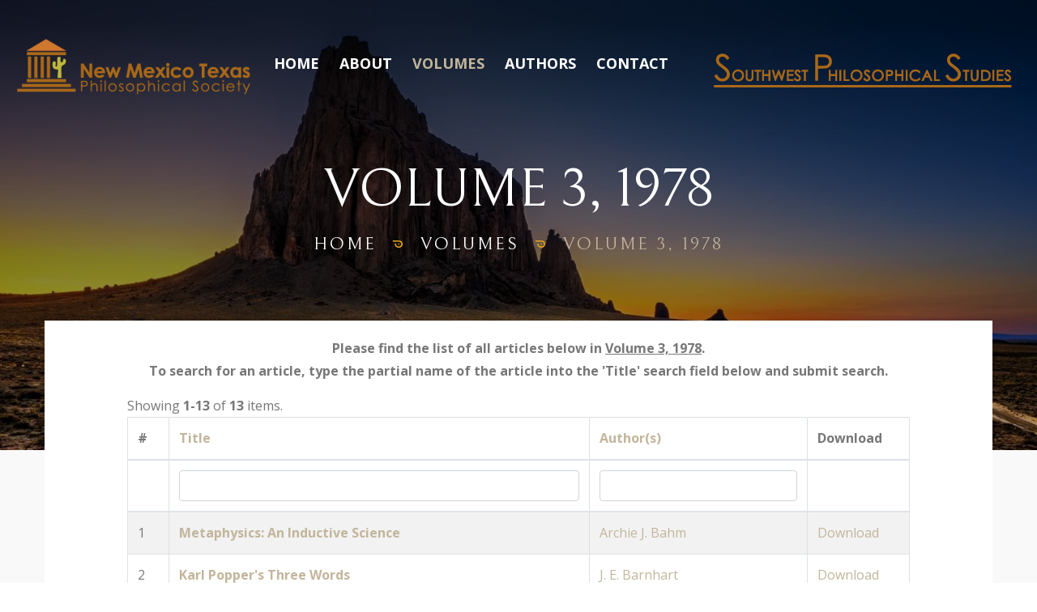

--- FILE ---
content_type: text/html; charset=UTF-8
request_url: https://nmtx.org/volume/volume-3-1978
body_size: 4769
content:
<!DOCTYPE html>
<html lang="en-US">
<head>
    <meta charset="UTF-8">
    <meta http-equiv="X-UA-Compatible" content="IE=edge">
    <meta name="viewport" content="width=device-width, initial-scale=1.0, maximum-scale=1.0, user-scalable=0">
    <meta name="author" content="pixelByte">
        <title>Volume 3, 1978</title>
    <meta name="csrf-param" content="_csrf">
<meta name="csrf-token" content="MaBjp_ud3OANzKm_S5jxMfe8jizpbk_5JuEvXYuDAttbli3FwtiR0W6E--ki7aVcg9rBVd89Bqt8020w2sZxtw==">

<link href="/css/bootstrap.css" rel="stylesheet">
<link type="image/x-icon" href="/images/favicon/favicon.ico" rel="icon">
<link href="/images/favicon.png" rel="shortcut icon">
<link href="/images/favicon/apple-icon-57x57.png" rel="apple-touch-icon" sizes="57x57">
<link href="/images/favicon/apple-icon-60x60.png" rel="apple-touch-icon" sizes="60x60">
<link href="/images/favicon/apple-icon-72x72.png" rel="apple-touch-icon" sizes="72x72">
<link href="/images/favicon/apple-icon-76x76.png" rel="apple-touch-icon" sizes="76x76">
<link href="/images/favicon/apple-icon-114x114.png" rel="apple-touch-icon" sizes="114x114">
<link href="/images/favicon/apple-icon-120x120.png" rel="apple-touch-icon" sizes="120x120">
<link href="/images/favicon/apple-icon-144x144.png" rel="apple-touch-icon" sizes="144x144">
<link href="/images/favicon/apple-icon-152x152.png" rel="apple-touch-icon" sizes="152x152">
<link href="/images/favicon/apple-icon-180x180.png" rel="apple-touch-icon" sizes="180x180">
<link type="image/png" href="/images/favicon/android-icon-192x192.png" rel="icon" sizes="192x192">
<link type="image/png" href="/images/favicon/favicon-32x32.png" rel="icon" sizes="32x32">
<link type="image/png" href="/images/favicon/favicon-96x96.png" rel="icon" sizes="96x96">
<link type="image/png" href="/images/favicon/favicon-16x16.png" rel="icon" sizes="16x16">
<link href="/css/style.css" rel="stylesheet">
<link href="/css/responsive.css" rel="stylesheet">
<link href="//fonts.googleapis.com/css2?family=Bellefair&amp;family=Open+Sans:wght@300;400;700;800&amp;family=Oswald:wght@400;500;600;700&amp;display=swap" rel="stylesheet">
<link href="/vendor/lightbox/css/lightbox.min.css" rel="stylesheet">
<link href="/css/custom.css" rel="stylesheet">
<link href="/css/vspacing.min.css" rel="stylesheet"></head>
<!--[if lt IE 9]>
<script src="https://cdnjs.cloudflare.com/ajax/libs/html5shiv/3.7.3/html5shiv.js"></script><![endif]-->
<!--[if lt IE 9]>
<script src="js/respond.js"></script><![endif]-->


<body class="hidden-bar-wrapper">



<div class="page-wrapper">

    <div class="preloader"></div>

    <header class="main-header header-style-one">
        <!--Header-Upper-->
        <div class="header-upper">
            <div class="auto-container clearfix">

                <div class="pull-left logo-box">
                    <div class="logo">
                        <a href="/">
                            <img src="/images/nmt_logo.png"
                                 alt="New Mexico Texas Philosophical Society"
                                 title="New Mexico Texas Philosophical Society">
                        </a>
                    </div>
                </div>

                <div class="nav-outer clearfix">
                    <!-- Mobile Navigation Toggler -->
                    <div class="mobile-nav-toggler"><span class="icon flaticon-menu"></span></div>
                    <!-- Main Menu -->
                    <nav class="main-menu navbar-expand-md">
                        <div class="navbar-header">
                            <!-- Toggle Button -->
                            <button class="navbar-toggler" type="button" data-toggle="collapse" data-target="#navbarSupportedContent"
                                    aria-controls="navbarSupportedContent" aria-expanded="false" aria-label="Toggle navigation">
                                <span class="icon-bar"></span>
                                <span class="icon-bar"></span>
                                <span class="icon-bar"></span>
                            </button>
                        </div>

                        <div class="navbar-collapse collapse clearfix" id="navbarSupportedContent">
                            <ul class="navigation clearfix">
                                <li id="li-home" class="">
                                    <a href="/">
                                        Home
                                    </a>
                                </li>
                                <li id="li-about" class="">
                                    <a href="/about">About</a>
                                </li>
                                <li id="li-volumes" class="">
                                    <a href="/volumes">Volumes</a>
                                </li>
                                <li id="li-authors" class="">
                                    <a href="/authors">Authors</a>
                                </li>
                                <li id="li-contact-us" class="">
                                    <a href="/contact-us">Contact</a>
                                </li>
                            </ul>
                        </div>
                    </nav>

                    <!-- Main Menu End-->
                    <div class="outer-box clearfix d-none d-xl-block">

                        <!-- Btn Box -->
                        <div class="btn-box" style="padding: 12px 0px;">
                            <a href="/">
                                <img src="/images/sps_logo.png"
                                     alt="New Mexico Texas Philosophical Society"
                                     title="New Mexico Texas Philosophical Society">
                            </a>
                        </div>


                    </div>
                </div>

            </div>
        </div>
        <!--End Header Upper-->


        <div class="sticky-header">
            <div class="auto-container clearfix">
                <!--Logo-->
                                <div class="logo pull-left">
                    <a href="/" title="Hompage">
                        <img src="/images/logo-header-color.png"
                             alt="New Mexico Texas Philosophical Society"
                             title="New Mexico Texas Philosophical Society">
                    </a>
                </div>
                
                <div class="pull-right">
                    <nav class="main-menu">
                        <!--Keep This Empty / Menu will come through Javascript-->
                    </nav>

                    <div class="outer-box clearfix">
                        <!-- Btn Box -->

                                                <div class="btn-box" style="padding: 12px 0px;">
                            <a href="/">
                                <img src="/images/sps_logo_2.png"
                                     alt="New Mexico Texas Philosophical Society"
                                     title="New Mexico Texas Philosophical Society">
                            </a>
                        </div>
                        <div class="mobile-nav-toggler"><span class="icon flaticon-menu"></span></div>
                                            </div>

                </div>
            </div>
        </div>


        <div class="mobile-menu">
            <div class="menu-backdrop"></div>
            <div class="close-btn"><span class="icon flaticon-multiply"></span></div>

            <nav class="menu-box">
                <div class="nav-logo">
                    <a href="/">
                        <img src="/images/logo-header-color.png" alt="" title="">
                    </a>
                </div>
                <div class="menu-outer"><!--Here Menu Will Come Automatically Via Javascript / Same Menu as in Header--></div>
            </nav>
        </div>

    </header>

    

<section class="page-title" style="background-image:url(/images/header-bg.jpg)">
    <div class="auto-container">
        <h1>Volume 3, 1978</h1>
        <ul class="page-breadcrumb">
            <li><a href="/">home</a></li>
            <li><a href="/volumes">volumes</a></li>
            <li>Volume 3, 1978</li>
        </ul>
    </div>
</section>


<section class="case-section">
    <div class="auto-container">
        <div class="inner-container">


            
            <div class="row">
                <div class="col-md-12">
                    <p class="strong text-center">Please find the list of all articles below in <span class="underlined">Volume 3, 1978</span>.
                        <br>To search for an
                        article, type the partial name of the article into the 'Title' search field below and submit search.
                    </p>
                </div>
            </div>


            

            <div class="clearfix row justify-content-center">
                <!-- Content Column -->
                <div class="content-column col-md-10 col-sm-12">
                    <div id="w0" class="grid-view"><div class="summary">Showing <b>1-13</b> of <b>13</b> items.</div>
<table class="table table-striped table-bordered"><thead>
<tr><th>#</th><th><a href="/volume/volume-3-1978?sort=title" data-sort="title">Title</a></th><th><a href="/volume/volume-3-1978?sort=author" data-sort="author">Author(s)</a></th><th>Download</th></tr><tr id="w0-filters" class="filters"><td>&nbsp;</td><td><input type="text" class="form-control" name="PageSearch[title]"></td><td><input type="text" class="form-control" name="PageSearch[author]"></td><td>&nbsp;</td></tr>
</thead>
<tbody>
<tr data-key="205"><td>1</td><td><a class="strong" href="/details/article/15-metaphysics-an-inductive-science">Metaphysics: An Inductive Science</a></td><td><a href="/author/archie-j-bahm">Archie J. Bahm</a></td><td><a class="" href="/download/15-metaphysics-an-inductive-science">Download</a></td></tr>
<tr data-key="206"><td>2</td><td><a class="strong" href="/details/article/15-karl-poppers-three-words">Karl Popper's Three Words</a></td><td><a href="/author/j-e-barnhart">J. E. Barnhart</a></td><td><a class="" href="/download/15-karl-poppers-three-words">Download</a></td></tr>
<tr data-key="207"><td>3</td><td><a class="strong" href="/details/article/15-dewey-and-nietzsche-their-alethiology-compared">Dewey And Nietzsche: Their Alethiology Compared</a></td><td><a href="/author/alfred-l-castle">Alfred L. Castle</a></td><td><a class="" href="/download/15-dewey-and-nietzsche-their-alethiology-compared">Download</a></td></tr>
<tr data-key="208"><td>4</td><td><a class="strong" href="/details/article/15-the-enigmatic-blanket">The Enigmatic Blanket</a></td><td><a href="/author/donna-mckernan">Donna Mckernan</a></td><td><a class="" href="/download/15-the-enigmatic-blanket">Download</a></td></tr>
<tr data-key="209"><td>5</td><td><a class="strong" href="/details/article/15-jdsalinger-and-the-education-of-the-spirit">J.D.Salinger And The Education Of The Spirit</a></td><td><a href="/author/willaim-g-murrell">Willaim G. Murrell</a></td><td><a class="" href="/download/15-jdsalinger-and-the-education-of-the-spirit">Download</a></td></tr>
<tr data-key="210"><td>6</td><td><a class="strong" href="/details/article/15-philosophers-and-public-policy">Philosophers And Public Policy</a></td><td><a href="/author/max-oelschlaeger">Max Oelschlaeger</a></td><td><a class="" href="/download/15-philosophers-and-public-policy">Download</a></td></tr>
<tr data-key="211"><td>7</td><td><a class="strong" href="/details/article/15-recognising-the-intelligent-computer">Recognising The Intelligent Computer</a></td><td><a href="/author/lee-stauffer">Lee Stauffer</a></td><td><a class="" href="/download/15-recognising-the-intelligent-computer">Download</a></td></tr>
<tr data-key="212"><td>8</td><td><a class="strong" href="/details/article/15-topic-neutrality-and-the-identity-theory">Topic-Neutrality And The Identity Theory</a></td><td><a href="/author/marvin-c-sterling">Marvin C. Sterling</a></td><td><a class="" href="/download/15-topic-neutrality-and-the-identity-theory">Download</a></td></tr>
<tr data-key="213"><td>9</td><td><a class="strong" href="/details/article/15-the-problem-of-natural-law-in-aristotle">The Problem Of Natural Law In Aristotle</a></td><td><a href="/author/howard-n-tuttle">Howard N. Tuttle</a></td><td><a class="" href="/download/15-the-problem-of-natural-law-in-aristotle">Download</a></td></tr>
<tr data-key="214"><td>10</td><td><a class="strong" href="/details/article/15-when-did-human-plan-a-history">When Did Human Plan A History?</a></td><td><a href="/author/spencer-k-wertz">Spencer K. Wertz</a></td><td><a class="" href="/download/15-when-did-human-plan-a-history">Download</a></td></tr>
<tr data-key="215"><td>11</td><td><a class="strong" href="/details/article/15-front-matter-volume-3-1978">Front Matter-Volume 3 - 1978</a></td><td><a href="/author/swps">SWPS</a></td><td><a class="" href="/download/15-front-matter-volume-3-1978">Download</a></td></tr>
<tr data-key="216"><td>12</td><td><a class="strong" href="/details/article/15-paradigm-case-arguments-presidential-address">Paradigm Case Arguments (Presidential Address)</a></td><td><a href="/author/gilbert-fulmer">Gilbert Fulmer</a></td><td><a class="" href="/download/15-paradigm-case-arguments-presidential-address">Download</a></td></tr>
<tr data-key="217"><td>13</td><td><a class="strong" href="/details/article/15-conventionality-in-speech-acts">Conventionality In Speech Acts</a></td><td><a href="/author/john-i-biro">John I. Biro</a></td><td><a class="" href="/download/15-conventionality-in-speech-acts">Download</a></td></tr>
</tbody></table>
</div>

                </div>
            </div>
        </div>
    </div>
</section>
    <!-- CTA Section -->
    <section class="cta-section">
        <div class="auto-container">
            <div class="inner-container">
                <div class="image">
                    <img src="/images/plato.jpg" alt="New Mexico Texas Philosophical Society"/>
                </div>
                <div class="content">
                    <h2>NMTX</h2>
                    <a href="/about" class="theme-btn btn-style-two">
                        <span class="txt">About Us <i class="arrow flaticon-right"></i></span>
                    </a>
                </div>
                <div class="hammer-image" style="right: 0px; transform: none;">
                    <img src="/images/thinking.png" alt="New Mexico Texas Philosophical Society"/>
                </div>
            </div>
        </div>
    </section>
    <!-- End CTA Section -->


    <footer class="main-footer">
        <div class="auto-container">
            <!-- Widgets Section -->
            <div class="widgets-section">
                <!-- Scroll To Top -->
                <div class="scroll-to-top scroll-to-target" data-target="html"><span class="fa fa-angle-up"></span></div>
                <div class="row clearfix">

                    <!-- Big Column -->
                    <div class="big-column col-lg-12 col-md-12 col-sm-12">
                        <div class="row clearfix">

                            <!--Footer Column-->
                            <div class="footer-column col-lg-6 col-md-6 col-sm-12">
                                <div class="footer-widget logo-widget">
                                    <div class="logo">
                                        <a href="/">
                                            <img src="/images/nmt_logo.png"
                                                 alt="New Mexico Texas Philosophical Society"/>
                                        </a>
                                    </div>
                                    <div class="text">
                                        Welcome to the New Mexico Texas Philosophical Society (NMTX), a non-profit organization dedicated to promoting philosophical thought and education.                                    </div>
                                    <!-- Social Nav -->
                                    <ul class="social-nav">
                                        <li>
                                            <a href="https://www.facebook.com/nmtxsps/" target="_blank">
                                                <span class="fa fa-facebook-f"></span>
                                            </a>
                                        </li>
                                    </ul>
                                </div>
                            </div>

                            <!--Footer Column-->
                            <div class="footer-column col-lg-3 col-md-6 col-sm-12">
                                <div class="footer-widget links-widget">
                                    <h5>Useful links</h5>
                                    <ul class="footer-list">
                                        <li><a href="/index">Home</a></li>
                                        <li><a href="/about">About Us</a></li>
                                        <li><a href="/volumes">By Volume</a></li>
                                        <li><a href="/authors">By Author</a></li>
                                        <li><a href="/contact-us">Contact Us</a></li>
                                    </ul>
                                </div>
                            </div>


                            <!-- Footer Column -->
                            <div class="footer-column col-lg-3 col-md-6 col-sm-12">
                                <div class="footer-widget contact-widget">
                                    <h5>Contact Info</h5>
                                    <ul>
                                        <li>
                                            <span class="icon flaticon-email-2"></span>
                                            <a href="/contact-us">
                                                Email Us
                                            </a>
                                        </li>
                                    </ul>
                                </div>
                            </div>


                        </div>
                    </div>


                </div>
            </div>
        </div>
        <div class="footer-bottom">
            <div class="auto-container">
                <div class="copyright">
                    © Copyright 2026 New Mexico Texas Philosophical Society, All Rights Reserved. &nbsp;
                                            <a href="/user/login"><i class="fa fa-lock"></i> Login</a>                                    </div>
            </div>
        </div>
    </footer>


</div>


<script src="/js/jquery.js"></script>
<script src="/assets/3fe57c10/yii.js"></script>
<script src="/assets/3fe57c10/yii.gridView.js"></script>
<script src="/js/bootstrap.min.js"></script>
<script src="/js/popper.min.js"></script>
<script src="/js/jquery.mCustomScrollbar.concat.min.js"></script>
<script src="/js/jquery.fancybox.js"></script>
<script src="/js/appear.js"></script>
<script src="/js/parallax.min.js"></script>
<script src="/js/tilt.jquery.min.js"></script>
<script src="/js/jquery.paroller.min.js"></script>
<script src="/js/owl.js"></script>
<script src="/js/wow.js"></script>
<script src="/js/nav-tool.js"></script>
<script src="/js/jquery-ui.js"></script>
<script src="/vendor/lightbox/js/lightbox.min.js"></script>
<script src="/js/script.js"></script>
<script>jQuery(function ($) {
jQuery('#w0').yiiGridView({"filterUrl":"\/volume\/volume-3-1978","filterSelector":"#w0-filters input, #w0-filters select","filterOnFocusOut":true});
});</script>






    <script>
        var a = document.getElementById("li-volumes");
        a.className = a.className + " current";
    </script>



<!--
<div id="fb-root"></div>
<script async defer crossorigin="anonymous" src="https://connect.facebook.net/en_US/sdk.js#xfbml=1&version=v11.0&appId=2215159568728350&autoLogAppEvents=1" nonce="wSRfwgi1"></script>
-->

<!-- Global site tag (gtag.js) - Google Analytics -->
<script async src="https://www.googletagmanager.com/gtag/js?id=G-YML1RDNVDM"></script>
<script>
    window.dataLayer = window.dataLayer || [];
    function gtag(){dataLayer.push(arguments);}
    gtag('js', new Date());

    gtag('config', 'G-YML1RDNVDM');
</script>

</body>
</html>


--- FILE ---
content_type: text/css
request_url: https://nmtx.org/css/style.css
body_size: 16289
content:
/* Counsel Law HTML Template */

/************ TABLE OF CONTENTS ***************
1. Fonts
2. Reset
3. Global
4. Main Header
5. Banner Section
6. Services Section / Two
7. Welcome Section
8. Counter Section
9. Practice Section
10. Fluid Section One / Two
11. Team Section
12. Testimonail Section
13. Clients Section / Two
14. CTA Section
15. Main Footer Section
16. Page Title Section
17. Case Section
18. Case Study Section
19. Services Detail Section
20. Map Section
21. Contact Form Section

**********************************************/

/* 
	font-family: 'Bellefair', serif;
	font-family: 'Open Sans', sans-serif;
	font-family: 'Oswald', sans-serif;
*/

@import url('font-awesome.css');
@import url('flaticon.css');
@import url('animate.css');
@import url('owl.css');
@import url('animation.css');
@import url('jquery-ui.css');
@import url('custom-animate.css');
@import url('jquery.fancybox.min.css');
@import url('jquery.mCustomScrollbar.min.css');

/*** 

====================================================================
	Reset
====================================================================

 ***/
 
* {
	margin:0px;
	padding:0px;
	border:none;
	outline:none;
}

/*** 

====================================================================
	Global Settings
====================================================================

 ***/

body {
	font-family: 'Open Sans', sans-serif;
	font-size:16px;
	color:#777777;
	line-height:1.7em;
	font-weight:400;
	-webkit-font-smoothing: antialiased;
	-moz-font-smoothing: antialiased;
}

.bordered-layout .page-wrapper{
	padding:0px 50px 0px;
}

a{
	text-decoration:none;
	cursor:pointer;
	color:#c2b59b;
}

button,
a:hover,a:focus,a:visited{
	text-decoration:none;
	outline:none !important;
}

h1,h2,h3,h4,h5,h6 {
	position:relative;
	font-weight:normal;
	margin:0px;
	background:none;
	font-family: 'Bellefair', serif;
}

input,button,select,textarea{

}

textarea{
	overflow:hidden;
}

p{
	position:relative;
	line-height:1.8em;
	font-size:16px;
}

.text{
	position:relative;
	color:#575d6e;
	font-size:16px;
	line-height:1.8em;
}

.bg-color-light{
	background-color:#f9f9f9;
}

/* Typography */

h1{
	font-size:89px;
	line-height:1em;
}

h2{
	font-size:45px;
	line-height:1.2em;
}

h3{
	font-size:30px;
	line-height:1.3em;
}

h4{
	font-size:24px;
	line-height:1.3em;
}

h5{
	font-size:20px;
}

h6{
	font-size:18px;
}

.auto-container{
	position:static;
	max-width:1200px;
	padding:0px 15px;
	margin:0 auto;
}

.medium-container{
	max-width:850px;
}

.page-wrapper{
	position:relative;
	margin:0 auto;
	width:100%;
	min-width:300px;
}

ul,li{
	list-style:none;
	padding:0px;
	margin:0px;
}

img{
	display:inline-block;
	max-width:100%;
}

.theme-btn{
	cursor:pointer;
	font-size: 16px;
	display:inline-block;
	transition:all 0.3s ease;
	-moz-transition:all 0.3s ease;
	-webkit-transition:all 0.3s ease;
	-ms-transition:all 0.3s ease;
	-o-transition:all 0.3s ease;
}

.centered{
	text-align:center;
}

/***

====================================================================
	Scroll To Top style
====================================================================

***/

.scroll-to-top{
	position:fixed;
	bottom:15px;
	right:15px;
	width:40px;
	height:40px;
	color:#c2b59b;
	font-size:13px;
	text-transform:uppercase;
	line-height:38px;
	text-align:center;
	z-index:100;
	cursor:pointer;
	background:#ffffff;
	display:none;
	border-radius:50px;
	box-shadow:0px 0px 10px rgba(0,0,0,0.15);
	-webkit-transition:all 300ms ease;
	-ms-transition:all 300ms ease;
	-o-transition:all 300ms ease;
	-moz-transition:all 300ms ease;
	transition:all 300ms ease;
}

.scroll-to-top:hover{
	color:#ffffff;
	background:#c2b59b;
}

/* List Style One */

.list-style-one{
	position:relative;
}

.list-style-one li{
	position:relative;
	color:#575d6e;
	font-size:15px;
	padding-left:30px;
	font-weight:400;
	line-height:1.6em;
	margin-bottom:12px;
}

.list-style-one li:before{
	position:absolute;
	content: "\f1a3";
	left:0px;
	top:5px;
	color:#c2b59b;
	font-size:18px;
	line-height:1em;
	font-family: "Flaticon";
}

/*Btn Style One*/

.btn-style-one{
	position: relative;
	display: inline-block;
	line-height: 30px;
	color: #ffffff;
	font-weight: 600;
	overflow: hidden;
	background:none;
	border-radius:0px;
	padding: 12px 35px 12px;
	text-transform: uppercase;
	background-color:#c2b59b;
}

.btn-style-one:before{
	position: absolute;
	content: '';
    top: 0;
    left: 0;
    width: 100%;
    height: 100%;
    z-index: 1;
    opacity: 0;
    -webkit-transition: all 0.4s;
    -moz-transition: all 0.4s;
    -o-transition: all 0.4s;
    transition: all 0.4s;
    -webkit-transform: scale(0.2, 1);
    transform: scale(0.2, 1);
	background-color:#ffffff;
}

.btn-style-one .txt{
	position:relative;
	z-index:1;
}

.btn-style-one .arrow{
	margin-left:6px;
}

.btn-style-one:hover::before{
    opacity: 1;
    -webkit-transform: scale(1, 1);
    transform: scale(1, 1);
}

.btn-style-one:hover{
	color: #c2b59b;
}

/* Btn Style Two */

.btn-style-two{
	position: relative;
	display: inline-block;
	line-height: 30px;
	color: #ffffff;
	font-weight: 600;
	overflow: hidden;
	background:none;
	border-radius:0px;
	padding: 12px 35px 12px;
	text-transform: uppercase;
	background-color:#c2b59b;
}

.btn-style-two:before{
	position: absolute;
	content: '';
    top: 0;
    left: 0;
    width: 100%;
    height: 100%;
    z-index: 1;
    opacity: 0;
    -webkit-transition: all 0.4s;
    -moz-transition: all 0.4s;
    -o-transition: all 0.4s;
    transition: all 0.4s;
    -webkit-transform: scale(0.2, 1);
    transform: scale(0.2, 1);
	background-color:#726658;
}

.btn-style-two .txt{
	position:relative;
	z-index:1;
}

.btn-style-two .arrow{
	margin-left:6px;
}

.btn-style-two:hover::before{
    opacity: 1;
    -webkit-transform: scale(1, 1);
    transform: scale(1, 1);
}

.btn-style-two:hover{
	color: #ffffff;
}

/* Btn Style Three */

.btn-style-three{
	position: relative;
	display: inline-block;
	line-height: 30px;
	color: #726658;
	padding: 11px 32px 11px;
	overflow: hidden;
	background:none;
	letter-spacing:1px;
	border-radius:0px;
	font-weight:600;
	text-transform: uppercase;
	border:1px solid #726658;
}

.btn-style-three:before{
	position: absolute;
	content: '';
    top: 0;
    left: 0;
    width: 100%;
    height: 100%;
    z-index: 1;
    opacity: 0;
    background-color: #726658;
    -webkit-transition: all 0.4s;
    -moz-transition: all 0.4s;
    -o-transition: all 0.4s;
    transition: all 0.4s;
    -webkit-transform: scale(0.2, 1);
    transform: scale(0.2, 1);
}

.btn-style-three .txt{
	position:relative;
	z-index:1;
}

.btn-style-three:hover::before{
    opacity: 1;
    -webkit-transform: scale(1, 1);
    transform: scale(1, 1);
}

.btn-style-three:hover{
	color: #ffffff;
	border-color:#726658;
}

/* Social Icon One */

.social-icon-one{
	position: relative;
	display: block;
}

.social-icon-one .title{
	position: relative;
	font-size: 20px;
	line-height: 26px;
	color: #ffffff;
	font-weight: 700;
	margin-right: 15px;
}

.social-icon-one li{
	position: relative;
	display: inline-block;
	font-size: 16px;
	line-height: 24px;
	color: #ffffff;
	margin-right: 22px;
}

.social-icon-one li:last-child{
	margin-right: 0;
}

.social-icon-one li a{
	position: relative;
	display: block;
	font-size: 16px;
	line-height: 24px;
	color: #ffffff;
	-webkit-transition: all 300ms ease;
	-moz-transition: all 300ms ease;
	-ms-transition: all 300ms ease;
	-o-transition: all 300ms ease;
	transition: all 300ms ease;
}

.social-icon-one li a:hover{
	color: #c2b59b;
}

.theme_color{
	color:#c2b59b;
}

.preloader{ position:fixed; left:0px; top:0px; width:100%; height:100%; z-index:999999; background-color:#ffffff; background-position:center center; background-repeat:no-repeat; background-image:url(../images/icons/preloader.svg); background-size:80px; }

img{
	display:inline-block;
	max-width:100%;
	height:auto;
}

/***

====================================================================
	Section Title
====================================================================

***/

.sec-title{
	position:relative;
	z-index:2;
	margin-bottom:40px;
}

.sec-title h2{
    color:#726658;
	padding-bottom:20px;
	text-transform:uppercase;
}

.sec-title h2:before{
	position:absolute;
	content:'';
	left:0px;
	bottom:0px;
	height:2px;
	width:60px;
	background-color:#c2b59b;
}

.sec-title.centered h2:before{
	left:50% !important;
	margin-left:-30px;
}

.sec-title .text{
    font-weight: 400;
	margin-top:22px;
}

.sec-title.light .text,
.sec-title.light .title,
.sec-title.light h2{
	color:#ffffff;
}

.sec-title.centered{
	text-align: center !important;
}

/***

====================================================================
	Main Header style
====================================================================

***/

.main-header{
	position:absolute;
	z-index:99;
	width:100%;
	padding-top:30px;
}

.main-header .main-box{
	position:relative;
	padding:0px 0px;
	left:0px;
	top:0px;
	width:100%;
	background:none;
	-webkit-transition:all 300ms ease;
	-ms-transition:all 300ms ease;
	-o-transition:all 300ms ease;
	-moz-transition:all 300ms ease;
	transition:all 300ms ease;
}

.main-header .main-box .outer-container{
	position:relative;
	padding:0px 40px;
}

.main-header .main-box .logo-box{
	position:relative;
	float:left;
	left:0px;
	z-index:10;
	padding:30px 0px;
}

.main-header .main-box .logo-box .logo img{
	display:inline-block;
	max-width:100%;
	-webkit-transition:all 300ms ease;
	-ms-transition:all 300ms ease;
	-o-transition:all 300ms ease;
	-moz-transition:all 300ms ease;
	transition:all 300ms ease;
}

.main-header .header-upper{
	position:relative;
}

.main-header .header-upper .auto-container{
	max-width:1400px;
}

.main-header .header-upper .upper-right{
	position:relative;
	padding-top:22px;
}

.main-header .nav-outer{
	position:relative;
	float:right;
}

.main-header .header-upper .logo-box{
	position: relative;
	padding:12px 0px;
}

.main-header .header-upper .logo-box .logo{
	position:relative;
}

.main-header .outer-box{
	position: relative;
	float:right;
	margin-left:20px;
	padding: 19px 0px;
}

.main-header .btn-box{
	position:relative;
	float:left;
	margin-left:20px;
}

.main-header .phone-box{
	position:relative;
	float:left;
	top:-4px;
	margin-left:12px;
}

.main-header .phone-box .box-inner{
	position:relative;
	padding-left:50px;
	color:#ffffff;
	font-size:16px;
	text-transform:uppercase;
}

.main-header .phone-box .box-inner .icon{
	position:absolute;
	left:0px;
	top:6px;
	color:#ffffff;
	font-size:50px;
	line-height:1em;
}

.main-header .phone-box .box-inner strong{
	position:relative;
	display:block;
	font-size:30px;
	font-weight:500;
	margin-top:10px;
	font-family: 'Oswald', sans-serif;
}

/* Main Menu */

.main-menu{
	position:relative;
	float:left;
	-webkit-transition:all 300ms ease;
	-ms-transition:all 300ms ease;
	-o-transition:all 300ms ease;
	-moz-transition:all 300ms ease;
	transition:all 300ms ease;
}

.main-menu .navbar-collapse{
	padding:0px;
	float: left;
	display:block !important;
}

.main-menu .navigation{
	position:relative;
	margin:0px;
}

.main-menu .navigation > li{
	position:relative;
	float:left;
	margin-right:25px;
	transition:all 500ms ease;
	-moz-transition:all 500ms ease;
	-webkit-transition:all 500ms ease;
	-ms-transition:all 500ms ease;
	-o-transition:all 500ms ease;
}

.main-menu .navigation > li:last-child{
	margin-right:0px;
}

.sticky-header .main-menu .navigation > li > a{
	color:#444444 !important;
}

.sticky-header .main-menu .navigation > li:hover > a,
.sticky-header .main-menu .navigation > li.current > a{
	color:#c2b59b;
	background-color:inherit !important;
}

.sticky-header .nav-outer .options-box{
	margin-top:45px;
}

/*Sticky Header*/

.sticky-header{
	position:fixed;
	opacity:0;
	visibility:hidden;
	left:0px;
	top:0px;
	width:100%;
	padding:0px 0px;
	background:#ffffff;
	z-index:0;
	border-bottom:1px solid #e8f1f7;
	transition:all 500ms ease;
	-moz-transition:all 500ms ease;
	-webkit-transition:all 500ms ease;
	-ms-transition:all 500ms ease;
	-o-transition:all 500ms ease;
}

.sticky-header .logo{
	padding:11px 0px 9px;
}

.fixed-header .sticky-header{
	z-index:999;
	opacity:1;
	visibility:visible;
	-ms-animation-name: fadeInDown;
	-moz-animation-name: fadeInDown;
	-op-animation-name: fadeInDown;
	-webkit-animation-name: fadeInDown;
	animation-name: fadeInDown;
	-ms-animation-duration: 500ms;
	-moz-animation-duration: 500ms;
	-op-animation-duration: 500ms;
	-webkit-animation-duration: 500ms;
	animation-duration: 500ms;
	-ms-animation-timing-function: linear;
	-moz-animation-timing-function: linear;
	-op-animation-timing-function: linear;
	-webkit-animation-timing-function: linear;
	animation-timing-function: linear;
	-ms-animation-iteration-count: 1;
	-moz-animation-iteration-count: 1;
	-op-animation-iteration-count: 1;
	-webkit-animation-iteration-count: 1;
	animation-iteration-count: 1;
}

.main-menu .navigation > li > a{
	position:relative;
	display:block;
	color:#ffffff;
	text-align:center;
	line-height:30px;
	letter-spacing:0px;
	opacity:1;
	font-weight:600;
	padding:33px 0px;
	font-size:18px;
	text-transform: uppercase;
	transition:all 500ms ease;
	-moz-transition:all 500ms ease;
	-webkit-transition:all 500ms ease;
	-ms-transition:all 500ms ease;
	-o-transition:all 500ms ease;
}

.sticky-header .main-menu .navigation > li{
	position:relative;
	margin-left:30px;
	margin-right:0px;
}

.sticky-header .main-menu .navigation > li:before,
.sticky-header .main-menu .navigation > li:after{

}

.main-menu .navigation > li:hover > a,
.main-menu .navigation > li.current > a{
	opacity:1;
	color:#c2b59b;
}

.main-menu .navigation > li > ul{
	position:absolute;
	left:0px;
	top:110%;
	width:230px;
	z-index:100;
	display:none;
	opacity: 0;
    visibility: hidden;
    transition:all 350ms ease;
	-moz-transition:all 350ms ease;
	-webkit-transition:all 350ms ease;
	-ms-transition:all 350ms ease;
	-o-transition:all 350ms ease;
	padding:20px 15px;
	border-radius:10px;
	background-color: #ffffff;
	box-shadow: 0px 0px 10px rgba(0,0,0,0.10);
}

.main-menu .navigation > li > ul.from-right{
	left:auto;
	right:0px;
}

.main-menu .navigation > li > ul > li{
	position:relative;
	width:100%;
	border-bottom:1px solid #f9f9f9;
}

.main-menu .navigation > li > ul > li:last-child{
	border-bottom:none;
}

.main-menu .navigation > li > ul > li > a{
	position:relative;
	display:block;
	padding:10px 18px;
	line-height:24px;
	font-weight:500;
	font-size:16px;
	text-transform:uppercase;
	color:#726658;
	transition:all 500ms ease;
	-moz-transition:all 500ms ease;
	-webkit-transition:all 500ms ease;
	-ms-transition:all 500ms ease;
	-o-transition:all 500ms ease;
}

.sticky-header .main-menu .navigation > li > a{
	padding:23px 0px;
}

.main-menu .navigation > li > ul > li > a:before{
	position:absolute;
	content:'//';
	left:10px;
	top:8px;
	opacity:0;
	color:#c2b59b;
	transition:all 500ms ease;
	-moz-transition:all 500ms ease;
	-webkit-transition:all 500ms ease;
	-ms-transition:all 500ms ease;
	-o-transition:all 500ms ease;
}

.main-menu .navigation > li > ul > li:hover > a::before{
	opacity:1;
}

.sticky-header .main-menu .navigation > li > a:before{
	top:18px !important;
}

.main-menu .navigation > li > ul > li:hover > a{
	color:#c2b59b;
	padding-left:30px;
}

.main-menu .navigation > li > ul > li.dropdown > a:after{
	font-family: 'FontAwesome';
	content: "\f105";
	position:absolute;
	right:15px;
	top:13px;
	width:10px;
	height:20px;
	display:block;
	color:#253d4a;
	line-height:20px;
	font-size:16px;
	font-weight:normal;
	text-align:center;
	z-index:5;
}

.main-menu .navigation > li > ul > li.dropdown:hover > a:after{
	color:#222222;
}

.main-menu .navigation > li > ul > li > ul{
	position:absolute;
	left:120%;
	top:0%;
	width:230px;
	z-index:100;
	display:none;
	transition:all 350ms ease;
	-moz-transition:all 350ms ease;
	-webkit-transition:all 350ms ease;
	-ms-transition:all 350ms ease;
	-o-transition:all 350ms ease;
	padding:20px 15px;
	border-radius:10px;
	background-color: #ffffff;
	box-shadow: 0px 0px 10px rgba(0,0,0,0.10);
}

.main-menu .navigation > li > ul > li > ul.from-right{
	left:auto;
	right:0px;
}

.main-menu .navigation > li > ul > li > ul > li{
	position:relative;
	width:100%;
	border-bottom:1px solid #f9f9f9;
}

.main-menu .navigation > li > ul > li > ul > li:last-child{
	border-bottom:none;
}

.main-menu .navigation > li > ul > li > ul > li > a{
	position:relative;
	display:block;
	padding:6px 18px;
	line-height:24px;
	font-weight:500;
	font-size:16px;
	text-transform:uppercase;
	color:#726658;
	padding-left:10px;
	transition:all 500ms ease;
	-moz-transition:all 500ms ease;
	-webkit-transition:all 500ms ease;
	-ms-transition:all 500ms ease;
	-o-transition:all 500ms ease;
}

.main-menu .navigation > li > ul > li > ul > li:hover > a{
	color:#c2b59b;
}

.main-menu .navigation > li > ul > li > ul > li > a:before{
	position:absolute;
	content:'//';
	left:10px;
	top:8px;
	opacity:0;
	color:#c2b59b;
	transition:all 500ms ease;
	-moz-transition:all 500ms ease;
	-webkit-transition:all 500ms ease;
	-ms-transition:all 500ms ease;
	-o-transition:all 500ms ease;
}

.main-menu .navigation > li > ul > li > ul > li:hover > a::before{
	opacity:1;
}

.main-menu .navigation > li > ul > li > ul > li:hover > a{
	color:#c2b59b;
	padding-left:30px;
}

.main-menu .navigation > li.dropdown:hover > ul{
	visibility:visible;
	opacity:1;
	top:100%;
	-moz-transform: rotateX(0deg);
	-webkit-transform: rotateX(0deg);
	-ms-transform: rotateX(0deg);
	-o-transform: rotateX(0deg);
    transform: rotateX(0deg);
}

.main-menu .navigation li > ul > li.dropdown:hover > ul{
	visibility:visible;
	opacity:1;
	top:0;
	left:100%;
	-moz-transform: rotateX(0deg);
	-webkit-transform: rotateX(0deg);
	-ms-transform: rotateX(0deg);
	-o-transform: rotateX(0deg);
	transform: rotateX(0deg);
	transition:all 300ms ease;
	-moz-transition:all 300ms ease;
	-webkit-transition:all 500ms ease;
	-ms-transition:all 300ms ease;
	-o-transition:all 300ms ease;
}

.main-menu .navbar-collapse > ul li.dropdown .dropdown-btn{
	position:absolute;
	right:10px;
	top:6px;
	width:30px;
	height:30px;
	text-align:center;
	color:#ffffff;
	line-height:28px;
	border:1px solid #ffffff;
	background-size:20px;
	cursor:pointer;
	z-index:5;
	display:none;
}

/***

====================================================================
	Mobile Menu
====================================================================

***/

.nav-outer .mobile-nav-toggler{
	position: relative;
	float: right;
	font-size: 40px;
	line-height: 50px;
	cursor: pointer;
	color:#ffffff;
	display: none;
}

.mobile-menu{
	position: fixed;
	right: 0;
	top: 0;
	width: 300px;
	padding-right:30px;
	max-width:100%;
	height: 100%;
	visibility: hidden;
	z-index: 999999;
}

.mobile-menu .nav-logo{
	position:relative;
	padding:20px 20px;
	text-align:left;
}

.mobile-menu .nav-logo img{
	max-width:200px;
}

.mobile-menu-visible{
	overflow: hidden;
}

.mobile-menu-visible .mobile-menu{
	visibility: visible;
}

.mobile-menu .menu-backdrop{
	position: fixed;
	right: 0;
	top: 0;
	width: 0%;
	height: 100%;
	z-index: 1;
	background: rgba(0,0,0,0.90);
	-webkit-transform: translateX(101%);
	-ms-transform: translateX(101%);
	transform: translateX(101%);
	transition: all 900ms ease;
    -moz-transition: all 900ms ease;
    -webkit-transition: all 900ms ease;
    -ms-transition: all 900ms ease;
    -o-transition: all 900ms ease;

	-webkit-transition-delay: 500ms;
	-moz-transition-delay: 500ms;
	-ms-transition-delay: 500ms;
	-o-transition-delay: 500ms;
	transition-delay: 500ms;
}

.mobile-menu-visible .mobile-menu .menu-backdrop{
	opacity: 1;
	width:100%;
	visibility: visible;
	transition: all 900ms ease;
    -moz-transition: all 900ms ease;
    -webkit-transition: all 900ms ease;
    -ms-transition: all 900ms ease;
    -o-transition: all 900ms ease;
	-webkit-transform: translateX(0%);
	-ms-transform: translateX(0%);
	transform: translateX(0%);


}

.mobile-menu .menu-box{
	position: absolute;
	right: -400px;
	top: 0px;
	width: 100%;
	height: 100%;
	max-height: 100%;
	overflow-y: auto;
	background: #ffffff;
	padding: 0px 0px;
	z-index: 5;
	border-radius: 0px;

	transition: all 900ms ease;
    -moz-transition: all 900ms ease;
    -webkit-transition: all 900ms ease;
    -ms-transition: all 900ms ease;
    -o-transition: all 900ms ease;
}

.mobile-menu-visible .mobile-menu .menu-box{
	right:0px;
	-webkit-transition-delay: 600ms;
	-moz-transition-delay: 600ms;
	-ms-transition-delay: 600ms;
	-o-transition-delay: 600ms;
	transition-delay: 600ms;
}

.mobile-menu .close-btn{
	position: absolute;
	right: 15px;
	top: 15px;
	line-height: 30px;
	width: 30px;
	text-align: center;
	font-size: 14px;
	color: #202020;
	cursor: pointer;
	z-index: 10;
	-webkit-transition:all 0.5s ease;
	-moz-transition:all 0.5s ease;
	-ms-transition:all 0.5s ease;
	-o-transition:all 0.5s ease;
	transition:all 0.5s ease;
	-webkit-transform: translateY(-50px);
	-ms-transform: translateY(-50px);
	transform: translateY(-50px);
}

.mobile-menu-visible .mobile-menu .close-btn{
	-webkit-transform: translateY(0px);
	-ms-transform: translateY(0px);
	transform: translateY(0px);
	-webkit-transition-delay: 900ms;
	-moz-transition-delay: 900ms;
	-ms-transition-delay: 900ms;
	-o-transition-delay: 900ms;
	transition-delay: 900ms;
}

.mobile-menu .close-btn:hover{
	opacity: 0.50;
}

.mobile-menu .navigation{
	position: relative;
	display: block;
	width:100%;
	border-top: 1px solid rgba(0,0,0,0.10);
}

.mobile-menu .navigation li{
	position: relative;
	display: block;
	border-bottom: 1px solid rgba(0,0,0,0.10);
}

.mobile-menu .navigation li > ul > li:last-child{
	border-bottom: none;
}

.mobile-menu .navigation li > ul > li:first-child{
	border-top: 1px solid rgba(0,0,0,0.10);
}

.mobile-menu .navigation li > a{
	position: relative;
	display: block;
	line-height: 24px;
	padding: 10px 20px;
	font-size: 15px;
	color: #404040;
	text-transform: capitalize;
}

.mobile-menu .navigation li:hover > a,
.mobile-menu .navigation li.current > a{
	color:#111111;
}

.mobile-menu .navigation li.dropdown .dropdown-btn{
	position:absolute;
	right:0px;
	top:0px;
	width:44px;
	height:44px;
	text-align:center;
	font-size:16px;
	line-height:44px;
	color:#404040;
	cursor:pointer;
	z-index:5;
}

.mobile-menu .navigation li.dropdown .dropdown-btn:after{
	content:'';
	position:absolute;
	left:0px;
	top:10px;
	width:1px;
	height:24px;
	border-left:1px solid rgba(0,0,0,0.10);
}

.mobile-menu .navigation li > ul,
.mobile-menu .navigation li > ul > li > ul{
	display: none;
}

.sticky-header .navbar-header{
	display:none;
}

.main-header .sticky-header .outer-box{
	margin-left:20px;
	padding:10px 0px 0px;
}

.sticky-header .mobile-nav-toggler{
	position:relative;
	float:left;
	color:#111111;
	display:none;
	cursor:pointer;
	font-size:32px;
	margin-left:25px;
	padding:15px 0px;
}

/***

====================================================================
	Scroll To Top style
====================================================================

***/

.scroll-to-toped{
	position:fixed;
	bottom:15px;
	right:15px;
	width:40px;
	height:40px;
	color:#ffffff;
	font-size:13px;
	text-transform:uppercase;
	line-height:38px;
	text-align:center;
	z-index:100;
	cursor:pointer;
	background:#222222;
	display:none;
	-webkit-transition:all 300ms ease;
	-ms-transition:all 300ms ease;
	-o-transition:all 300ms ease;
	-moz-transition:all 300ms ease;
	transition:all 300ms ease;
}

.scroll-to-toped:hover{
	color:#ffffff;
	background:#000000;
}

/***

====================================================================
	Banner Section
====================================================================

***/

.banner-section{
	position:relative;
	overflow:hidden;
}

.banner-section .social-nav{
	position:absolute;
	left:50px;
	top:40%;
	z-index:2;
}

.banner-section .social-nav li{
	position:relative;
	margin-bottom:15px;
}

.banner-section .social-nav li a{
	position:relative;
	width:46px;
	height:46px;
	color:#ffffff;
	font-size:16px;
	line-height:44px;
	border-radius:50px;
	text-align:center;
	display:inline-block;
	border:1px solid rgba(255,255,255,0.50);
	-webkit-transition:all 300ms ease;
	-ms-transition:all 300ms ease;
	-o-transition:all 300ms ease;
	-moz-transition:all 300ms ease;
	transition:all 300ms ease;
}

.banner-section .social-nav li a:hover{
	color:#ffffff;
	border-color:#c2b59b;
	background-color:#c2b59b;
}

.banner-section .slide::before{
	position:absolute;
	content:'';
	left:0px;
	top:0px;
	right:0px;
	bottom:0px;
	z-index:2;
	background-color:rgba(114,102,88,0.80);
}

.banner-section .slide{
	position:relative;
	overflow:hidden;
	padding-top:280px;
	padding-bottom:280px;
}

.banner-section .content-column{
	position:relative;
	z-index:10;
}

.banner-section .content-column .inner-column{
	position:relative;
}

.banner-section .content-column .title{
	position:relative;
	color:#c2b59b;
	font-size:25px;
	line-height:1.8em;
	margin-bottom:22px;
	font-weight:400;
	opacity: 0;
	transform: scaleY(0);
	transform-origin: top;
	letter-spacing:7px;
	padding-right:70px;
	display:inline-block;
	text-transform:uppercase;
	-webkit-transition: all 1000ms ease;
	-moz-transition: all 100ms ease;
	-ms-transition: all 1000ms ease;
	-o-transition: all 1000ms ease;
	transition: all 1000ms ease;
	font-family: 'Bellefair', serif;
}

.banner-section .content-column .title:before{
	position:absolute;
	content:'';
	right:0px;
	top:20px;
	height:2px;
	width:60px;
	background-color:#c2b59b;
}

.banner-section .active .content-column .title{
	opacity: 1;
	transform: scaleY(1);
	-webkit-transition-delay: 300ms;
	-moz-transition-delay: 300ms;
	-ms-transition-delay: 300ms;
	-o-transition-delay: 300ms;
	transition-delay: 300ms;
}

.banner-section .content-column h1{
	position:relative;
	color:#ffffff;
	opacity: 0;
	transform: scaleY(0);
	transform-origin: top;
	text-transform:uppercase;
	-webkit-transition: all 1000ms ease;
	-moz-transition: all 100ms ease;
	-ms-transition: all 1000ms ease;
	-o-transition: all 1000ms ease;
	transition: all 1000ms ease;
}

.banner-section .active .content-column h1{
	opacity: 1;
	transform: scaleY(1);
	-webkit-transition-delay: 600ms;
	-moz-transition-delay: 600ms;
	-ms-transition-delay: 600ms;
	-o-transition-delay: 600ms;
	transition-delay: 600ms;
}

.banner-section .content-column .text{
	position:relative;
	color:#ffffff;
	font-size:22px;
	margin-top:15px;
	margin-bottom:30px;
	font-weight:400;
	opacity: 0;
	z-index:1;
	max-width:665px;
	transform: scaleY(0);
	transform-origin: top;
	-webkit-transition: all 1000ms ease;
	-moz-transition: all 100ms ease;
	-ms-transition: all 1000ms ease;
	-o-transition: all 1000ms ease;
	transition: all 1000ms ease;
}

.banner-section .active .content-column .text{
	opacity: 1;
	transform: scaleY(1);
	-webkit-transition-delay: 900ms;
	-moz-transition-delay: 900ms;
	-ms-transition-delay: 900ms;
	-o-transition-delay: 900ms;
	transition-delay: 900ms;
}

.banner-section .content-column .btns-box{
	margin-top:35px;
	opacity: 0;
	transform: scaleY(0);
	transform-origin: top;
	-webkit-transition: all 1000ms ease;
	-moz-transition: all 100ms ease;
	-ms-transition: all 1000ms ease;
	-o-transition: all 1000ms ease;
	transition: all 1000ms ease;
}

.banner-section .active .content-column .btns-box{
	opacity: 1;
	transform: scaleY(1);
	-webkit-transition-delay: 1200ms;
	-moz-transition-delay: 1200ms;
	-ms-transition-delay: 1200ms;
	-o-transition-delay: 1200ms;
	transition-delay: 1200ms;
}

.banner-section .content-column .theme-btn{
	margin-right:15px;
}

.banner-section .owl-dots{
	position:absolute;
	left:0px;
	right:0px;
	bottom:40px;
	display:none;
	text-align:center;
}

.banner-section .owl-dots .owl-dot{
	position:relative;
	width:30px;
	height:6px;
	margin-bottom:10px;
	border-radius:0px;
	margin:0px 5px;
	display:inline-block;
	background-color:#ffffff;
	transition:all 0.3s ease;
	-moz-transition:all 0.3s ease;
	-webkit-transition:all 0.3s ease;
	-ms-transition:all 0.3s ease;
	-o-transition:all 0.3s ease;
}

.banner-section .owl-dots .owl-dot.active,
.banner-section .owl-dots .owl-dot:hover{
	background-color:#c2b59b;
}

.banner-section .owl-nav{
	position:absolute;
	left:0px;
	top:50%;
	z-index:99999;
	width:100%;
	opacity:0;
	margin-top:-10px;
	transition:all 0.3s ease;
	-moz-transition:all 0.3s ease;
	-webkit-transition:all 0.3s ease;
	-ms-transition:all 0.3s ease;
	-o-transition:all 0.3s ease;
}

.banner-section:hover .owl-nav{
	opacity:0;
}

.banner-section .owl-nav .owl-prev{
	position:absolute;
	left:20px;
	width:60px;
	height:60px;
	color:#ffffff;
	line-height:56px;
	font-size:16px;
	text-align:center;
	border-radius:50px;
	transition:all 500ms ease;
	-moz-transition:all 500ms ease;
	-webkit-transition:all 500ms ease;
	-ms-transition:all 500ms ease;
	-o-transition:all 500ms ease;
	border:2px solid rgba(255,255,255,0.60);
}

.banner-section .owl-nav .owl-next{
	position:absolute;
	right:20px;
	color:#ffffff;
	font-size:16px;
	width:60px;
	height:60px;
	color:#ffffff;
	line-height:56px;
	border-radius:50px;
	text-align:center;
	transition:all 500ms ease;
	-moz-transition:all 500ms ease;
	-webkit-transition:all 500ms ease;
	-ms-transition:all 500ms ease;
	-o-transition:all 500ms ease;
	border:2px solid rgba(255,255,255,0.60);
}

.banner-section .owl-nav .owl-prev:hover,
.banner-section .owl-nav .owl-next:hover{
	color:#ffffff;
	border-color:#c2b59b;
	background-color:#c2b59b;
}

/***

====================================================================
	Services Section
====================================================================

***/

.services-section{
	position:relative;
	background-color:#f9f9f9;
}

.services-section .inner-container{
	position:relative;
	z-index:10;
	margin-top:-110px;
}

.services-block{
	position:relative;
	margin-bottom:30px;
}

.services-block .inner-box{
	position:relative;
	padding:45px 30px;
	overflow:hidden;
	background-color:#ffffff;
}

.services-block .inner-box .content{
	position:relative;
	padding-left:70px;
}

.services-block .inner-box .content .icon{
	position:absolute;
	left:0px;
	top:0px;
	color:#726658;
	font-size:54px;
	line-height:1em;
	display:inline-block;
	transition: all 600ms ease;
    -moz-transition: all 600ms ease;
    -webkit-transition: all 600ms ease;
    -ms-transition: all 600ms ease;
    -o-transition: all 600ms ease;
}

.services-block .inner-box:hover .content .icon{
	color:#c2b59b;
	-webkit-transform: scale(-1) rotate(180deg);
    -moz-transform: scale(-1) rotate(180deg);
    -ms-transform: scale(-1) rotate(180deg);
    -o-transform: scale(-1) rotate(180deg);
    transform: scale(-1) rotate(180deg);
}

.services-block .inner-box h4{
	position:relative;
	color:#726658;
	text-transform:uppercase;
}

.services-block .inner-box h4 a{
	position:relative;
	color:#726658;
	transition:all 500ms ease;
	-moz-transition:all 500ms ease;
	-webkit-transition:all 500ms ease;
	-ms-transition:all 500ms ease;
	-o-transition:all 500ms ease;
}

.services-block .inner-box:hover h4 a{
	color:#c2b59b;
}

.services-block .inner-box .content .text{
	margin-top:6px;
}

.services-block .inner-box .arrow{
	position:absolute;
	right:0px;
	bottom:0px;
	width:65px;
	height:48px;
	z-index:1;
	color:#ffffff;
	font-size:22px;
	line-height:48px;
	text-align:center;
}

.services-block .inner-box .arrow:after{
	position:absolute;
	content:'';
	left:-5px;
	top:-5px;
	width:82px;
	height:82px;
	z-index:-1;
	border-radius:50%;
	background-color:#c2b59b;
	transition:all 500ms ease;
	-moz-transition:all 500ms ease;
	-webkit-transition:all 500ms ease;
	-ms-transition:all 500ms ease;
	-o-transition:all 500ms ease;
}

.services-block .inner-box:hover .arrow:after{
	background-color:#726658;
}

/***

====================================================================
	Welcome Section
====================================================================

***/

.welcome-section{
	position:relative;
	padding-top:90px;
	padding-bottom:190px;
	background-color:#f9f9f9;
	background-position:right bottom;
	background-repeat:no-repeat;
}

.welcome-section .inner-container{
	position:relative;
	z-index:10;
	background-color:#ffffff;
}

.welcome-section .image-column{
	position:relative;
	float:left;
	padding:0px;
}

.welcome-section .image-column .inner-column{
	position:relative;
}

.welcome-section .image-column .image{
	position:relative;
}

.welcome-section .image-column .image img{
	position:relative;
	width:100%;
	display:block;
}

.welcome-section .image-column .inner-column .case-box{
	position:absolute;
	left:-75px;
	bottom:-75px;
	padding:px;
	width:240px;
	height:212px;
	color:#ffffff;
	font-size:75px;
	padding-top:60px;
	text-align:center;
	background-color:#c2b59b;
	font-family: 'Bellefair', serif;
}

.welcome-section .image-column .inner-column .case-box span{
	position:relative;
	display:block;
	color:#ffffff;
	font-size:23px;
	font-weight:700;
	line-height:1.3em;
	margin-top:35px;
	font-family: 'Open Sans', sans-serif;
}

.welcome-section .content-column{
	position:relative;
	float:left;
	padding:0px;
}

.welcome-section .content-column .inner-column{
	position:relative;
	padding:90px 40px 50px;
}

.welcome-section .content-column .btns-box{
	position:relative;
	margin-top:40px;
}

.welcome-section .content-column .btns-box .theme-btn{
	margin-right:14px;
}

.welcome-section.style-two{
	padding-top:0px;
	padding-bottom:120px;
	background:none;
}

.welcome-section.style-two .content-column .inner-column{
	padding-top:50px;
}

.welcome-section.style-two .inner-container{
	margin-top:-160px;
	padding:20px;
	box-shadow:0px 0px 15px rgba(0,0,0,0.05);
}

.welcome-section.style-two:before{
	position:absolute;
	content:'';
	left:0px;
	top:160px;
	right:0px;
	bottom:0px;
	background-color:#f9f9f9;
}

/***

====================================================================
	Counter Section
====================================================================

***/

.counter-section{
	position:relative;
	padding-top:110px;
	background-color:#ffffff;
}

.counter-section .image-layer{
	position:absolute;
	left:0px;
	top:0px;
	right:0px;
	height:825px;
	background-attachment:fixed;
	background-position:center center;
	background-repeat:no-repeat;
}

.counter-section .image-layer:before{
	position:absolute;
	content:'';
	left:0px;
	top:0px;
	right:0px;
	bottom:0px;
	opacity:0.80;
	z-index:1;
	background-color:#726658;
}

.counter-section .fact-counter{
	margin-bottom:50px;
}

/* Fact Counter */

.fact-counter{
	position:relative;
}

.fact-counter .counter-column{
	position:relative;
	z-index:1;
	margin-bottom:30px;
}

.fact-counter .counter-column .inner{
	position:relative;
	text-align:left;
	padding:40px 20px;
	border:1px solid rgba(255,255,255,0.15);
	background-color:rgba(114,102,88,0.80);
	-webkit-transition:all 300ms ease;
	-ms-transition:all 300ms ease;
	-o-transition:all 300ms ease;
	-moz-transition:all 300ms ease;
	transition:all 300ms ease;
}

.fact-counter .counter-column .inner:hover{
	border-color:#c2b59b;
}

.fact-counter .counter-column .inner .content{
	position:relative;
	padding-left:64px;
}

.fact-counter .counter-column .count-box{
	position:relative;
	color:#ffffff;
	font-size:45px;
	line-height:1em;
	font-family: 'Bellefair', serif;
}

.fact-counter .counter-column .count-box sup{
	position:relative;
	color:#ffffff;
}

.fact-counter .counter-column .icon{
	position:absolute;
	left:0px;
	top:0px;
	color:#c2b59b;
	font-size:44px;
	line-height:1em;transition: all 600ms ease;
    -moz-transition: all 600ms ease;
    -webkit-transition: all 600ms ease;
    -ms-transition: all 600ms ease;
    -o-transition: all 600ms ease;
}

.fact-counter .counter-column .inner:hover .icon{
	-webkit-transform: scale(-1) rotate(180deg);
    -moz-transform: scale(-1) rotate(180deg);
    -ms-transform: scale(-1) rotate(180deg);
    -o-transform: scale(-1) rotate(180deg);
    transform: scale(-1) rotate(180deg);
}

.fact-counter .counter-column .count-text{
	display:inline-block;
	color:#ffffff;
	line-height:1em;
}

.fact-counter .counter-column .count-outer{
	position:relative;
	font-size:48px;
	line-height:1em;
}

.fact-counter .counter-column .counter-title{
	margin-top:10px;
	color:#ffffff;
	font-family: 'Open Sans', sans-serif;
}

.fact-counter.style-two .counter-column .inner{
	background:none;
	border:0px;
	padding:40px 0px;
}

.video-boxed{
	position:relative;
	z-index:1;
}

.video-boxed .video-image{
	position:relative;
	margin:0px;
}

.video-boxed .video-image img{
	position:relative;
	width:100%;
	z-index:3;
	box-shadow:0px 0px 15px rgba(0,0,0,0.05);
}

.video-boxed .overlay-box{
	position:absolute;
	left:0px;
	top:0px;
	width:100%;
	height:100%;
	text-align:center;
	overflow:hidden;
	line-height: 45px;
	transition:all 0.3s ease;
	-moz-transition:all 0.3s ease;
	-webkit-transition:all 0.3s ease;
	-ms-transition:all 0.3s ease;
	-o-transition:all 0.3s ease;
}

.video-boxed .overlay-box:before{
	position:absolute;
	content:'';
	left:0px;
	top:0px;
	width:100%;
	height:100%;
	z-index:10;
	background-color:rgba(0,0,0,0.20);
}

.video-boxed .overlay-box span{
	position: absolute;
	width:120px;
	height: 120px;
	left:50%;
    top: 50%;
	z-index:10;
	color: #c2b59b;
	font-weight:400;
	font-size:30px;
	text-align: center;
	border-radius:50%;
	padding-left:4px;
	display: inline-block;
	margin-top: -60px;
	margin-left:-60px;
	line-height:120px;
	transition: all 900ms ease;
    -moz-transition: all 900ms ease;
    -webkit-transition: all 900ms ease;
    -ms-transition: all 900ms ease;
    -o-transition: all 900ms ease;
	background-color:#ffffff;
}

.video-boxed .ripple,
.video-boxed .ripple:before,
.video-boxed .ripple:after {
    position: absolute;
    top: 50%;
    left: 50%;
    width:120px;
	height: 120px;
    -webkit-transform: translate(-50%, -50%);
    -moz-transform: translate(-50%, -50%);
    -ms-transform: translate(-50%, -50%);
    -o-transform: translate(-50%, -50%);
    transform: translate(-50%, -50%);
    -webkit-border-radius: 50%;
    -moz-border-radius: 50%;
    -ms-border-radius: 50%;
    -o-border-radius: 50%;
    border-radius: 50%;
    -webkit-box-shadow: 0 0 0 0 rgba(255, 255, 255, .6);
    -moz-box-shadow: 0 0 0 0 rgba(255, 255, 255, .6);
    -ms-box-shadow: 0 0 0 0 rgba(255, 255, 255, .6);
    -o-box-shadow: 0 0 0 0 rgba(255, 255, 255, .6);
    box-shadow: 0 0 0 0 rgba(255, 255, 255, .6);
    -webkit-animation: ripple 3s infinite;
    -moz-animation: ripple 3s infinite;
    -ms-animation: ripple 3s infinite;
    -o-animation: ripple 3s infinite;
    animation: ripple 3s infinite;
}

.video-boxed .ripple:before {
    -webkit-animation-delay: .9s;
    -moz-animation-delay: .9s;
    -ms-animation-delay: .9s;
    -o-animation-delay: .9s;
    animation-delay: .9s;
    content: "";
    position: absolute;
}

.video-boxed .ripple:after {
    -webkit-animation-delay: .6s;
    -moz-animation-delay: .6s;
    -ms-animation-delay: .6s;
    -o-animation-delay: .6s;
    animation-delay: .6s;
    content: "";
    position: absolute;
}

@-webkit-keyframes ripple {
    70% {box-shadow: 0 0 0 70px rgba(255, 255, 255, 0);}
    100% {box-shadow: 0 0 0 0 rgba(255, 255, 255, 0);}
}

@keyframes ripple {
    70% {box-shadow: 0 0 0 70px rgba(255, 255, 255, 0);}
    100% {box-shadow: 0 0 0 0 rgba(255, 255, 255, 0);}
}

/***

====================================================================
	Practice Section
====================================================================

***/

.practice-section{
	position:relative;
	padding:100px 0px 100px;
	background-color:#ffffff;
	background-position:left bottom;
	background-repeat:no-repeat;
}

.practice-section .inner-container{
	position:relative;
	border:1px solid #e1e1e1;
}

.practice-section .inner-container:before{
	position:absolute;
	content:'';
	left:-1px;
	top:-1px;
	right:-2px;
	bottom:-2px;
	border:3px solid #ffffff;
}

.practice-section .inner-container:after{
	position:absolute;
	content:'';
	left:0px;
	top:50%;
	height:1px;
	width:100%;
	border-bottom:1px solid #e1e1e1;
}

.practice-section .inner-container .practice-block{
	padding:0px;
	float:left;
}

.practice-section .inner-container .practice-block:nth-child(4n + 0) .inner-box{
	border-right:0px;
}

.practice-block{
	position:relative;
}

.practice-block .inner-box{
	position:relative;
	text-align:center;
	padding:40px 15px;
	background-color:#ffffff;
	border-right:1px solid #e1e1e1;
}

.practice-block .inner-box:before{
	position:absolute;
	content:'';
	left:0px;
	top:0px;
	bottom:0px;
	height:100%;
	width:40%;
	opacity:0;
	background-color:#c2b59b;
	transition:all 500ms ease;
	-moz-transition:all 500ms ease;
	-webkit-transition:all 500ms ease;
	-ms-transition:all 500ms ease;
	-o-transition:all 500ms ease;
}

.practice-block .inner-box:hover::before{
	opacity:1;
	width:100%;
}

.practice-block .inner-box .icon{
	position:relative;
	font-size:60px;
	color:#726658;
	line-height:1em;
	margin-bottom:28px;
	display:inline-block;
	transition:all 500ms ease;
	-moz-transition:all 500ms ease;
	-webkit-transition:all 500ms ease;
	-ms-transition:all 500ms ease;
	-o-transition:all 500ms ease;
}

.practice-block .inner-box:hover .icon{
	color:#ffffff;
	transform:rotateY(180deg);
}

.practice-block .inner-box h5{
	position:relative;
	margin-bottom:12px;
	text-transform:uppercase;
}

.practice-block .inner-box h5 a{
	position:relative;
	color:#726658;
	transition:all 500ms ease;
	-moz-transition:all 500ms ease;
	-webkit-transition:all 500ms ease;
	-ms-transition:all 500ms ease;
	-o-transition:all 500ms ease;
}

.practice-block .inner-box:hover .arrow,
.practice-block .inner-box:hover .text,
.practice-block .inner-box:hover h5 a{
	color:#ffffff;
}

.practice-block .inner-box .text{
	color:#575d6e;
	margin-bottom:15px;
	transition:all 500ms ease;
	-moz-transition:all 500ms ease;
	-webkit-transition:all 500ms ease;
	-ms-transition:all 500ms ease;
	-o-transition:all 500ms ease;
}

.practice-block .inner-box .arrow{
	position:relative;
	color:#c2b59b;
	font-size:20px;
	transition:all 500ms ease;
	-moz-transition:all 500ms ease;
	-webkit-transition:all 500ms ease;
	-ms-transition:all 500ms ease;
	-o-transition:all 500ms ease;
}

/***

====================================================================
	Fluid Section One
====================================================================

***/

.fluid-section-one{
	position:relative;
	padding:0px 0px 0px;
}

.fluid-section-one .outer-container{
	position:relative;
	min-height:250px;
	background-color:#f9f9f9;
}

.fluid-section-one .image-column{
	position:relative;
	float:left;
	width:50%;
	height:100%;
	background-repeat:no-repeat;
	background-position:center center;
	background-size:cover;
}

.fluid-section-one .image-column:before{
	position:absolute;
	content:'';
	left:0px;
	top:0px;
	width:100%;
	height:100%;
	opacity:0.80;
	background-color:#726658;
}

.fluid-section-one .image-column .inner-column{
	position:relative;
	max-width:600px;
	width:100%;
	float:right;
	padding:100px 65px 80px 15px;
}

.fluid-section-one .side-icon{
	position:absolute;
	right:0px;
	bottom:80px;
	z-index:1;
	background-repeat:no-repeat;
}

/***

====================================================================
	Accordion Style
====================================================================

***/

.accordion-box{
	position:relative;
}

.accordion-box .block{
	position: relative;
    margin-bottom:20px;
	border-top:1px solid rgba(255,255,255,0.20);
	border-bottom:1px solid rgba(255,255,255,0.20);
}

.accordion-box .block.active-block{

}

.accordion-box .block .acc-btn{
	position:relative;
	font-size:20px;
	cursor:pointer;
	line-height:34px;
	color:#ffffff;
	font-weight:400;
	background:none;
	border-radius:0px;
	padding:16px 50px 11px 0px;
	transition:all 500ms ease;
	-ms-transition:all 500ms ease;
	-o-transition:all 500ms ease;
	-moz-transition:all 500ms ease;
	-webkit-transition:all 500ms ease;
	font-family: 'Bellefair', serif;
	text-transform:uppercase;
}

.accordion-box .block .acc-btn.active{
	color:#ffffff;
}

.accordion-box .block .icon-outer{
	position:absolute;
	right:0px;
	top:15px;
	width:34px;
	height:34px;
	font-size:18px;
	color: #ffffff;
	border-radius:50px;
	transition:all 500ms ease;
	-moz-transition:all 500ms ease;
	-webkit-transition:all 500ms ease;
	-ms-transition:all 500ms ease;
	-o-transition:all 500ms ease;
}

.accordion-box .block .icon-outer .icon{
    position: absolute;
	right: 0px;
	width:34px;
	height:34px;
	color:#ffffff;
    font-size: 12px;
	padding-left:2px;
    text-align: center;
	line-height:32px;
	border-radius:0%;
}

.accordion-box .block .icon-outer .icon-plus{
	opacity:1;
}

.accordion-box .block .icon-outer .icon-minus{
	opacity:0;
}

.accordion-box .block .acc-btn.active .icon-outer .icon-minus{
	opacity:1;
	color:#ffffff;
}

.accordion-box .block .acc-btn.active .icon-outer .icon-plus{
	opacity:0;
}

.accordion-box .block .acc-content{
	position:relative;
	display:none;
}

.accordion-box .block .acc-content .content-text{
	padding-bottom:6px;
}

.accordion-box .block .acc-content.current{
	display:block;
}

.accordion-box .block .content{
	position:relative;
	font-size:16px;
	color:#777777;
	line-height:1.8em;
	padding:0px 0px 25px 0px;
}

.accordion-box .block .content .accordian-text{
	position:relative;
	color:#b1c9e8;
	line-height:1.9em;
}

.accordion-box .block .content p:last-child{
	margin-bottom:0px;
}

.fluid-section-one .content-column{
	position:relative;
	float:right;
	width:50%;
}

.fluid-section-one .content-column .inner-column{
	position:relative;
	max-width:600px;
	width:100%;
	padding:90px 15px 75px 90px;
}

.default-form{
	position:relative;
	z-index:2;
}

.default-form .form-group{
	position:relative;
	margin-bottom:20px;
}

.default-form .form-group input[type="text"],
.default-form .form-group input[type="tel"],
.default-form .form-group input[type="email"],
.default-form .form-group select{
	position:relative;
	display:block;
	width:100%;
	line-height:28px;
	padding:10px 20px;
	color:#222222;
	height:55px;
	font-size:16px;
	background:#ffffff;
	font-weight:400;
	border-radius:2px;
	border:1px solid transparent;
	-webkit-transition:all 300ms ease;
	-ms-transition:all 300ms ease;
	-o-transition:all 300ms ease;
	-moz-transition:all 300ms ease;
	transition:all 300ms ease;
}

.default-form .form-group input[type="text"]:focus,
.default-form .form-group input[type="tel"]:focus,
.default-form .form-group input[type="email"]:focus,
.default-form .form-group textarea:focus{
	border-color:#c2b59b;
}

.default-form .form-group textarea{
	position:relative;
	display:block;
	width:100%;
	line-height:22px;
	padding:15px 20px;
	color:#222222;
	height:190px;
	background:#ffffff;
	resize:none;
	font-size:16px;
	font-weight:400;
	border-radius:0px;
	border:1px solid transparent;
	-webkit-transition:all 300ms ease;
	-ms-transition:all 300ms ease;
	-o-transition:all 300ms ease;
	-moz-transition:all 300ms ease;
	transition:all 300ms ease;
}

.default-form .form-group .btn-detail{

}

/*Custom Select*/

.form-group .ui-selectmenu-button.ui-button{
	width:100%;
	font-size:16px;
	font-style:normal;
	height:55px;
	padding:12px 20px 10px 20px;
	line-height:28px;
	color:#777777;
	border: none;
	border-radius:0px;
	background:#ffffff;
	border:1px solid transparent;
}

.form-group .ui-button .ui-icon{
	background:none;
	position:relative;
	top:2px;
	text-indent:0px;
	color:#333333;
}

.form-group .ui-button .ui-icon:before{
	font-family: 'FontAwesome';
	content: "\f107";
	position:absolute;
	right:0px;
	top:2px !important;
	top:13px;
	width:10px;
	height:20px;
	display:block;
	color:#999999;
	line-height:20px;
	font-size:16px;
	font-weight:normal;
	text-align:center;
	z-index:5;
	font-weight:800;
}

.ui-widget.ui-widget-content{

}

.ui-menu .ui-menu-item{
	font-size:14px;
}

.ui-menu .ui-menu-item:last-child{
	border:none;
}

.ui-state-active, .ui-widget-content .ui-state-active{
	background:#c2b59b;
	border-color:#c2b59b;
}

.ui-menu .ui-menu-item-wrapper{
	position:relative;
	display:block;
	padding:8px 20px;
	font-size:14px;
	line-height:24px;
}

.ui-menu-item:hover{
	background-color:#c2b59b;
}

/***

====================================================================
	Team Section
====================================================================

***/

.team-section{
	position:relative;
	padding:110px 0px 60px;
	background-color:#ffffff;
}

/* Team Block */

.team-block{
	position:relative;
	z-index:1;
	margin-bottom:30px;
}

.team-block .inner-box{
	position:relative;
}

.team-block .inner-box .image{
	position:relative;
	overflow:hidden;
}

.team-block .inner-box .image:before{
    position: absolute;
	top: 50%;
	left: 50%;
	z-index: 2;
	display: block;
	content: '';
	width: 0;
	height: 0;
	background: rgba(255,161,34,.6);
	border-radius: 100%;
	-webkit-transform: translate(-50%, -50%);
	transform: translate(-50%, -50%);
	opacity: 0;
}

.team-block .inner-box:hover .image:before{
	-webkit-animation: circle .75s;
	animation: circle .75s;
}

@-webkit-keyframes circle {
	0% {
		opacity: 1;
	}
	40% {
		opacity: 1;
	}
	100% {
		width: 200%;
		height: 200%;
		opacity: 0;
	}
}
@keyframes circle {
	0% {
		opacity: 1;
	}
	40% {
		opacity: 1;
	}
	100% {
		width: 200%;
		height: 200%;
		opacity: 0;
	}
}

.team-block .inner-box .image img{
	position:relative;
	width:100%;
	display:block;
}

.team-block .inner-box .lower-box{
	position:relative;
	text-align:center;
	padding:30px 15px 0px;
}

.team-block .inner-box .lower-box h5{
	letter-spacing:1px;
}

.team-block .inner-box .lower-box h5 a{
	position:relative;
	color:#726658;
	text-transform:uppercase;
	-webkit-transition:all 300ms ease;
	-ms-transition:all 300ms ease;
	-o-transition:all 300ms ease;
	-moz-transition:all 300ms ease;
	transition:all 300ms ease;
}

.team-block .inner-box .lower-box h5 a:hover{
	color:#c2b59b;
}

.team-block .inner-box .lower-box .designation{
	position:relative;
	color:#575d6e;
	font-size:16px;
	margin-top:8px;
	margin-bottom:12px;
}

.team-block .inner-box .lower-box .arrow{
	position:relative;
	color:#c2b59b;
	font-size:20px;
	-webkit-transition:all 300ms ease;
	-ms-transition:all 300ms ease;
	-o-transition:all 300ms ease;
	-moz-transition:all 300ms ease;
	transition:all 300ms ease;
}

.team-block .inner-box .lower-box .arrow:hover{
	color:#111111;
}

/***

====================================================================
	Testimonail Section
====================================================================

***/

.testimonial-section{
	position:relative;
	padding:110px 0px 110px;
	background-color:#f9f9f9;
	background-size:cover;
	background-position:center bottom;
}

.testimonial-section .inner-container{
	position:relative;
	max-width:870px;
	margin:0 auto;
}

.testimonial-section .inner-container .owl-dots{
	position:relative;
	text-align:center;
	margin-top:30px;
}

.testimonial-section .inner-container .owl-dots .owl-dot{
	position:relative;
	width:18px;
	height:18px;
	opacity:0.50;
	margin:0px 5px;
	border-radius:50%;
	display:inline-block;
	background-color:#c2b59b;
	-webkit-transition:all 300ms ease;
	-ms-transition:all 300ms ease;
	-o-transition:all 300ms ease;
	-moz-transition:all 300ms ease;
	transition:all 300ms ease;
}

.testimonial-section .inner-container .owl-dots .owl-dot:hover,
.testimonial-section .inner-container .owl-dots .owl-dot.active{
	opacity:1;
}

.testimonial-section .inner-container .owl-nav{
	position:absolute;
	left:-120px;
	top:50%;
	right:-120px;
	margin-top:-40px;
}

.testimonial-section .inner-container .owl-nav .owl-prev{
	position:absolute;
	left:0px;
	width:80px;
	height:80px;
	color:#ffffff;
	font-size:34px;
	text-align:center;
	line-height:70px;
	border:3px solid #ffffff;
	border-radius:50%;
	display:inline-block;
	background-color:#726658;
	-webkit-transition:all 300ms ease;
	-ms-transition:all 300ms ease;
	-o-transition:all 300ms ease;
	-moz-transition:all 300ms ease;
	transition:all 300ms ease;
}

.testimonial-section .inner-container .owl-nav .owl-next{
	position:absolute;
	right:0px;
	width:80px;
	height:80px;
	color:#ffffff;
	font-size:34px;
	text-align:center;
	line-height:70px;
	border:3px solid #ffffff;
	border-radius:50%;
	display:inline-block;
	background-color:#726658;
	-webkit-transition:all 300ms ease;
	-ms-transition:all 300ms ease;
	-o-transition:all 300ms ease;
	-moz-transition:all 300ms ease;
	transition:all 300ms ease;
}

.testimonial-section .inner-container .owl-nav .owl-prev:hover,
.testimonial-section .inner-container .owl-nav .owl-next:hover{
	background-color:#c2b59b;
	border-color:#c2b59b;
}

.testimonial-block{
	position:relative;
}

.testimonial-block .inner-box{
	position:relative;
	text-align:center;
	padding:0px 50px 50px;
}

.testimonial-block .inner-box .quote-icon{
	position:absolute;
	left:80px;
	top:100px;
	opacity:0.50;
	color:#c2b59b;
	line-height:1em;
	font-size:40px;
}

.testimonial-block .inner-box:before{
	position:absolute;
	content:'';
	left:0px;
	top:60px;
	right:0px;
	bottom:0px;
	background-color:#ffffff;
	box-shadow:0px 0px 8px rgba(0,0,0,0.03);
}

.testimonial-block .inner-box .author-image{
	position:relative;
	width:117px;
	height:117px;
	margin:0 auto;
	overflow:hidden;
	margin-bottom:25px;
	border-radius:50%;
	display:inline-block;
	border:8px solid #f9f9f9;
}

.testimonial-block .inner-box .text{
	position:relative;
	font-size:19px;
	color:#575d6e;
}

.testimonial-block .inner-box .name{
	position:relative;
	color:#c2b59b;
	font-size:22px;
	letter-spacing:1px;
	margin-top:20px;
	text-transform:uppercase;
	font-family: 'Bellefair', serif;
}

/***

====================================================================
	Clients Section
====================================================================

***/

.clients-section{
	position:relative;
	padding:110px 0px 90px;
	background-color:#ffffff;
}

.clients-section.style-two{
	padding-top:0px;
}

.clients-section .image-box{
	position:relative;
	text-align:center;
	padding:10px 0px;
	border:1px solid #e1e1e1;
	-webkit-transition:all 300ms ease;
	-ms-transition:all 300ms ease;
	-o-transition:all 300ms ease;
	-moz-transition:all 300ms ease;
	transition:all 300ms ease;
}

.clients-section .image-box:hover{
	border-color:#c2b59b;
}

.clients-section .image-box img{
	position:relative;
	width:auto;
	display:inline-block;
	filter: grayscale(100%);
	-webkit-transition:all 300ms ease;
	-ms-transition:all 300ms ease;
	-o-transition:all 300ms ease;
	-moz-transition:all 300ms ease;
	transition:all 300ms ease;
}

.clients-section .image-box:hover img{
	filter: grayscale(0%);
}

.clients-section .owl-dots,
.clients-section .owl-nav{
	display:none;
}

/***

====================================================================
	CTA Section Two
====================================================================

***/

.cta-section{
	position:relative;
	background-color:#ffffff;
}

.cta-section .inner-container{
	position:relative;
	padding-left:580px;
	padding-right:15px;
	min-height:304px;
	z-index:10;
	margin-bottom:-150px;
	background-color:#f9f9f8;
}

.cta-section .inner-container:before{
	position:absolute;
	content:'';
	right:0px;
	bottom:0px;
	border-bottom: 150px solid #c2b59b;
    border-left: 150px solid transparent;
}

.cta-section .inner-container .hammer-image{
	position:absolute;
	right:-80px;
	bottom:-80px;
	transform:rotate(-2deg);
}

.cta-section .inner-container .image{
	position:absolute;
	left:0px;
	top:0px;
	width:502px;
}

.cta-section .inner-container .content{
	position:relative;
	padding:60px 0px;
}

.cta-section .inner-container .content h2{
	position:relative;
	color:#726658;
	font-size:40px;
	margin-bottom:22px;
	text-transform:uppercase;
}

/***

==================================================================
	Main Footer
==================================================================

***/

.main-footer{
	position:relative;
	background-color: #726658;
}

.main-footer .widgets-section{
	position:relative;
	padding: 260px 0px 30px;
}

.main-footer .footer-column{
	position:relative;
	margin-bottom:30px;
}

.main-footer .footer-widget{
	position:relative;
	margin-bottom:30px;
}

.main-footer .footer-widget h5{
	color:#ffffff;
	margin-bottom:20px;
	letter-spacing:1px;
	text-transform:uppercase;
}

.main-footer .logo-widget{
	position:relative;
}

.main-footer .logo-widget .logo{
	position:relative;
	margin-bottom:26px;
}

.main-footer .logo-widget .text{
	position:relative;
	color:#fafafa;
	font-weight:400;
	margin-bottom:20px;
}

.main-footer .logo-widget .social-nav{
	position:relative;
	float:left;
}

.main-footer .logo-widget .social-nav li{
	position:relative;
	margin-right:6px;
	display:inline-block;
}

.main-footer .logo-widget .social-nav li a{
	position:relative;
	width:44px;
	height:44px;
	color:#ffffff;
	font-size:16px;
	text-align:center;
	line-height:42px;
	border-radius:50px;
	display:inline-block;
	-webkit-transition:all 300ms ease;
	-ms-transition:all 300ms ease;
	-o-transition:all 300ms ease;
	-moz-transition:all 300ms ease;
	transition:all 300ms ease;
	border:1px solid rgba(255,255,255,0.10);
}

.main-footer .logo-widget .social-nav li a:hover{
	background-color:#c2b59b;
	border-color:#c2b59b;
}

/* Footer List */

.main-footer .footer-list{
	position:relative;
}

.main-footer .footer-list li{
	position:relative;
	margin-bottom:10px;
}

.main-footer .footer-list li:last-child{
	margin-bottom:0px;
}

.main-footer .footer-list li a{
	position:relative;
	color:#fafafa;
	font-size:16px;
	font-weight:400;
	padding-left:22px;
	-webkit-transition:all 300ms ease;
	-ms-transition:all 300ms ease;
	-o-transition:all 300ms ease;
	-moz-transition:all 300ms ease;
	transition:all 300ms ease;
}

.main-footer .footer-list li a:before{
	position:absolute;
	content:'';
	left:0px;
	top:7px;
	width:12px;
	height:9px;
	background:url(../images/icons/logo-small-icon.png) no-repeat;
}

.main-footer .footer-list li a:hover{
	color:#c2b59b;
}

.main-footer .contact-widget{
	position:relative;
}

.main-footer .contact-widget ul{
	position:relative;
}

.main-footer .contact-widget ul li{
	position:relative;
	color:#fafafa;
	font-size:16px;
	padding-left:35px;
	margin-bottom:20px;
	line-height:1.6em;
}

.main-footer .contact-widget ul li .icon{
	position:absolute;
	left:0px;
	top:5px;
	font-size:18px;
	line-height:1em;
	color:#fafafa;
}

.main-footer .contact-widget ul li a{
	position:relative;
	color:#fafafa;
	-webkit-transition:all 300ms ease;
	-ms-transition:all 300ms ease;
	-o-transition:all 300ms ease;
	-moz-transition:all 300ms ease;
	transition:all 300ms ease;
}

.main-footer .contact-widget ul li a:hover{
	color:#c2b59b;
}

/* Newslettter Form */

.main-footer .newsletter-widget .text{
	position: relative;
    color: #fafafa;
    font-weight: 400;
    margin-bottom: 20px;
}

.main-footer .newsletter-form{
	margin-bottom:35px;
}

.main-footer .newsletter-form .form-group{
	position:relative;
	display:block;
	margin-bottom:10px;
}

.main-footer .newsletter-form .form-group input[type="text"],
.main-footer .newsletter-form .form-group input[type="email"]{
	position:relative;
	display:block;
	width:100%;
	line-height:26px;
	padding:10px 85px 10px 25px;
	height:55px;
	font-size:15px;
	color:#ffffff;
	background:none;
	border-radius:0px;
	border:1px solid rgba(255,255,255,0.30);
	-webkit-transition:all 300ms ease;
	-ms-transition:all 300ms ease;
	-o-transition:all 300ms ease;
	-moz-transition:all 300ms ease;
	transition:all 300ms ease;
}

.main-footer .newsletter-form .form-group input::-webkit-input-placeholder,
.main-footer .newsletter-form .form-group textarea::-webkit-input-placeholder{
	color:#899ebc;
}

.main-footer .newsletter-form .form-group button{
	position:relative;
	width:100%;
	margin-top:10px;
}

.main-footer .footer-bottom{
	position:relative;
	padding:22px 0px;
	border-top:1px solid rgba(255,255,255,0.10);
}

.main-footer .footer-bottom .copyright{
	position:relative;
	font-size:14px;
	color:#fafafa;
	text-align:center;
}

/***

====================================================================
	Page Title
====================================================================

***/

.page-title{
	position:relative;
	padding:200px 0px 260px;
	background-size:cover;
	text-align:center;
	background-repeat:no-repeat;
	background-position:center center;
	background-attachment: fixed;
}

.page-title.style-two{
	padding-bottom:120px;
}

.page-title:before{
	position:absolute;
	content:'';
	left:0px;
	top:0px;
	right:0px;
	bottom:0px;
	background-color:rgba(114,102,88,0.75);
}

.page-title h1{
	color:#ffffff;
	font-size:68px;
	text-transform:uppercase;
}

.page-breadcrumb{
	position:relative;
	margin-top:20px;
}

.page-breadcrumb li{
	position:relative;
	display:inline-block;
	margin-right:20px;
	padding-right:30px;
	color:#c2b59b;
	font-size:22px;
	letter-spacing:3px;
	text-transform: uppercase;
	font-family: 'Bellefair', serif;
}

.page-breadcrumb li:after{
	position:absolute;
	content: "";
	right:-2px;
	top:9px;
	width:12px;
	height:9px;
	background:url(../images/icons/logo-small-icon.png) no-repeat;
}

.page-breadcrumb li:last-child::after{
	display: none;
}

.page-breadcrumb li:last-child{
	padding-right:0px;
	margin-right:0px;
}

.page-breadcrumb li a{
	color:#ffffff;
	text-transform: uppercase;
	transition:all 0.3s ease;
	-moz-transition:all 0.3s ease;
	-webkit-transition:all 0.3s ease;
	-ms-transition:all 0.3s ease;
	-o-transition:all 0.3s ease;
}

.page-breadcrumb li a:hover{
	color:#c2b59b;
}

/***

====================================================================
	Case Section
====================================================================

***/

.case-section{
	position:relative;
	padding-bottom:110px;
}

.case-section:before{
	position:absolute;
	content:'';
	left:0px;
	top:160px;
	right:0px;
	bottom:0px;
	background-color:#f9f9f9;
}

.case-section .inner-container{
	position:relative;
	margin-top:-180px;
	padding:20px 20px;
	background-color:#ffffff;
}

.case-section .image-column{
	position:relative;
	float:left;
	padding:0px;
}

.case-section .image-column .inner-column{
	position:relative;
}

.case-section .image-column .image{
	position:relative;
}

.case-section .image-column .image img{
	position:relative;
	width:100%;
	display:block;
}

.case-section .content-column{
	position:relative;
	float:left;
	padding:0px;
}

.case-section .content-column .inner-column{
	position:relative;
	padding:90px 40px 50px;
}

.case-section .content-column .text-box{
	position:relative;
	color:#c2b59b;
	font-size:22px;
	line-height:1.4em;
	padding:25px 25px;
	overflow:hidden;
	border:1px solid #c2b59b;
	font-family: 'Bellefair', serif;
}

.case-section .content-column .text-box .arrow{
	position:absolute;
	right:0px;
	bottom:0px;
	width:65px;
	height:48px;
	z-index:1;
	color:#ffffff;
	font-size:22px;
	line-height:54px;
	text-align:center;
}

.case-section .content-column .text-box .arrow:after{
	position:absolute;
	content:'';
	left:0px;
	top:0px;
	width:82px;
	height:82px;
	z-index:-1;
	border-radius:50%;
	background-color:#c2b59b;
	transition:all 500ms ease;
	-moz-transition:all 500ms ease;
	-webkit-transition:all 500ms ease;
	-ms-transition:all 500ms ease;
	-o-transition:all 500ms ease;
}

.case-section .content-column:hover .arrow:after{
	background-color:#726658;
}

/***

====================================================================
	Services Section Two
====================================================================

***/

.services-section-two{
	position:relative;
	padding:100px 0px 70px;
	background-color:#f9f9f9;
}

.services-section-two.style-two{
	padding-top:0px;
}

.services-section-two .inner-container{
	position:relative;
}

.services-block-two{
	position:relative;
	margin-bottom:30px;
}

.services-block-two .inner-box{
	position:relative;
	text-align:center;
	padding:50px 30px 40px;
	background-color:#ffffff;
	box-shadow:0px 0px 20px rgba(0,0,0,0.05);
}

.services-block-two .inner-box .icon{
	position:relative;
	font-size:64px;
	color:#726658;
	line-height:1em;
	margin-bottom:32px;
	display:inline-block;
	transition:all 500ms ease;
	-moz-transition:all 500ms ease;
	-webkit-transition:all 500ms ease;
	-ms-transition:all 500ms ease;
	-o-transition:all 500ms ease;
}

.services-block-two .inner-box:hover .icon{
	color:#c2b59b;
	transform:rotateY(180deg);
}

.services-block-two .inner-box h5{
	position:relative;
	margin-bottom:12px;
	text-transform:uppercase;
}

.services-block-two .inner-box h5 a{
	position:relative;
	color:#726658;
	transition:all 500ms ease;
	-moz-transition:all 500ms ease;
	-webkit-transition:all 500ms ease;
	-ms-transition:all 500ms ease;
	-o-transition:all 500ms ease;
}

.services-block-two .inner-box:hover h5 a{
	color:#c2b59b;
}

.services-block-two .inner-box .text{
	color:#575d6e;
	margin-bottom:20px;
	transition:all 500ms ease;
	-moz-transition:all 500ms ease;
	-webkit-transition:all 500ms ease;
	-ms-transition:all 500ms ease;
	-o-transition:all 500ms ease;
}

.services-block-two .inner-box .arrow{
	position:relative;
	color:#c2b59b;
	font-size:20px;
	transition:all 500ms ease;
	-moz-transition:all 500ms ease;
	-webkit-transition:all 500ms ease;
	-ms-transition:all 500ms ease;
	-o-transition:all 500ms ease;
}

/***

====================================================================
	Fluid Section Two
====================================================================

***/

.fluid-section-two{
	position:relative;
	overflow:hidden;
	padding:0px 0px 0px;
}

.fluid-section-two .side-icon{
	position:absolute;
	left:0px;
	bottom:80px;
	z-index:1;
	background-repeat:no-repeat;
}

.fluid-section-two .outer-container{
	position:relative;
	min-height:250px;
	background-color:#726658;
}

.fluid-section-two .image-column{
	position:absolute;
	right:0px;
	top:0px;
	width:50%;
	height:100%;
	background-repeat:no-repeat;
	background-position:center center;
	background-size:cover;
}

.fluid-section-two .image-column .video-box{
	position:absolute;
	left:50%;
	top:50%;
	z-index:1;
	width:90px;
	height:90px;
	color:#c2b59b;
	font-size:24px;
	text-align:center;
	border-radius:50px;
	line-height: 90px;
	margin-top:-45px;
	margin-left:-45px;
	display:inline-block;
	transition:all 0.3s ease;
	-moz-transition:all 0.3s ease;
	-webkit-transition:all 0.3s ease;
	-ms-transition:all 0.3s ease;
	-o-transition:all 0.3s ease;
	background-color:#ffffff;
}

.fluid-section-two .image-column .video-box .overlay-box span{
	position: absolute;
	width:90px;
	height: 90px;
	left:50%;
    top: 50%;
	z-index:99;
	color: #ffffff;
	font-weight:400;
	font-size:16px;
	text-align: center;
	border-radius:50%;
	padding-left:7px;
	display: inline-block;
	margin-top: -45px;
	margin-left:-45px;
	transition: all 900ms ease;
    -moz-transition: all 900ms ease;
    -webkit-transition: all 900ms ease;
    -ms-transition: all 900ms ease;
    -o-transition: all 900ms ease;
	box-shadow:0px 0px 15px rgba(0,0,0,0.10);
}

.fluid-section-two .image-column .video-box .ripple,
.fluid-section-two .image-column .video-box .ripple:before,
.fluid-section-two .image-column .video-box .ripple:after {
    position: absolute;
    top: 50%;
    left: 50%;
    height: 90px;
    width: 90px;
	margin-left:.5px;
    -webkit-transform: translate(-50%, -50%);
    -moz-transform: translate(-50%, -50%);
    -ms-transform: translate(-50%, -50%);
    -o-transform: translate(-50%, -50%);
    transform: translate(-50%, -50%);
    -webkit-border-radius: 50%;
    -moz-border-radius: 50%;
    -ms-border-radius: 50%;
    -o-border-radius: 50%;
    border-radius: 50%;
    -webkit-box-shadow: 0 0 0 0 rgba(255, 255, 255, .4);
    -moz-box-shadow: 0 0 0 0 rgba(255, 255, 255, .4);
    -ms-box-shadow: 0 0 0 0 rgba(255, 255, 255, .4);
    -o-box-shadow: 0 0 0 0 rgba(255, 255, 255, .4);
    box-shadow: 0 0 0 0 rgba(255, 255, 255, .4);
    -webkit-animation: ripple 3s infinite;
    -moz-animation: ripple 3s infinite;
    -ms-animation: ripple 3s infinite;
    -o-animation: ripple 3s infinite;
    animation: ripple 3s infinite;
}

.fluid-section-two .image-column .video-box .ripple:before {
    -webkit-animation-delay: .9s;
    -moz-animation-delay: .9s;
    -ms-animation-delay: .9s;
    -o-animation-delay: .9s;
    animation-delay: .9s;
    content: "";
    position: absolute;
}

.fluid-section-two .image-column .video-box .ripple:after {
    -webkit-animation-delay: .6s;
    -moz-animation-delay: .6s;
    -ms-animation-delay: .6s;
    -o-animation-delay: .6s;
    animation-delay: .6s;
    content: "";
    position: absolute;
}

.fluid-section-two .image-column .image-box{
	position:relative;
	display:none;
}

.fluid-section-two .image-column .image-box img{
	position:relative;
	display:block;
	width:100%;
}

.fluid-section-two .content-column{
	position:relative;
	float:left;
	width:50%;
}

.fluid-section-two .content-column .inner-column{
	position:relative;
	max-width:600px;
	width:100%;
	float:right;
	padding:110px 65px 110px 20px;
}

.fluid-section-two .content-column .counter-boxed{
	position:relative;
}

.fluid-section-two .content-column .counter-boxed:before{
	position:absolute;
	content:'';
	left:0px;
	top:50%;
	right:0px;
	height:1px;
	background-color:rgba(255,255,255,0.20);
}

.fluid-section-two .content-column .counter-boxed .fact-counter.style-two .counter-column{
	margin-bottom:0px;
}

.fluid-section-two .content-column .counter-boxed .fact-counter.style-two .counter-column:nth-child(2n + 0) .inner{
	border-right:0px;
}

.fluid-section-two .content-column .counter-boxed .fact-counter.style-two .counter-column .inner{
	border-right:1px solid rgba(255,255,255,0.20);
}

/***

====================================================================
	Services Page Section
====================================================================

***/

.services-page-section{
	position:relative;
	padding:110px 0px 70px;
}

.services-block-three{
	position:relative;
	margin-bottom:30px;
}

.services-block-three .inner-box{
	position:relative;
	background-color:#f9f9f9;
}

.services-block-three .inner-box .row{
	margin:0px;
}

.services-block-three .inner-box .content-column{
	position:relative;
	padding:0px;
	float:left;
}

.services-block-three .inner-box .content-column .inner-column{
	position:relative;
	padding:65px 50px 60px;
}

.services-block-three .inner-box .content-column h2{
	position:relative;
	letter-spacing:1px;
	padding-bottom:18px;
	margin-bottom:28px;
	text-transform:uppercase;
}

.services-block-three .inner-box .content-column h2 a{
	position:relative;
	color:#726658;
	transition:all 0.3s ease;
	-moz-transition:all 0.3s ease;
	-webkit-transition:all 0.3s ease;
	-ms-transition:all 0.3s ease;
	-o-transition:all 0.3s ease;
}

.services-block-three .inner-box .content-column h2 a:hover{
	color:#c2b59b;
}

.services-block-three .inner-box .content-column h2:before{
	position:absolute;
	content:'';
	left:0px;
	bottom:0px;
	height:2px;
	width:60px;
	background-color:#c2b59b;
}

.services-block-three .inner-box .content-column .text{
	margin-top:28px;
	margin-bottom:32px;
}

.services-block-three .inner-box .image-column{
	position:relative;
	padding:0px;
	float:left;
}

.services-block-three .inner-box .image-column .inner-column{
	position:relative;
}

.services-block-three .inner-box .image-column .image{
	position:relative;
	overflow:hidden;
	background-color:#c2b59b;
}

.services-block-three .inner-box .image-column .image img{
	position:relative;
	width:100%;
	display:block;
	transition: all 900ms ease;
    -moz-transition: all 900ms ease;
    -webkit-transition: all 900ms ease;
    -ms-transition: all 900ms ease;
    -o-transition: all 900ms ease;
}

.services-block-three .inner-box:hover .image-column .image img{
	opacity:0.7;
	transform:scale(1.07,1.07) rotate(3deg);
}

/***

====================================================================
	Services Detail Section
====================================================================

***/

.services-detail-section{
	position:relative;
	padding-bottom:90px;
}

.services-detail-section:before{
	position:absolute;
	content:'';
	left:0px;
	top:160px;
	right:0px;
	bottom:0px;
	background-color:#f9f9f9;
}

.services-detail-section .inner-container{
	position:relative;
	margin-top:-160px;
}

.services-detail-section .image{
	position:relative;
	padding:20px 20px;
	background-color:#ffffff;
	box-shadow:0px 0px 15px rgba(0,0,0,0.05);
}

.services-detail-section .image img{
	position:relative;
	width:100%;
	display:block;
}

.services-detail-section .lower-content{
	position:relative;
	padding-top:65px;
}

.services-detail-section .lower-content h2{
	position:relative;
	color:#726658;
	padding-bottom:20px;
	text-transform:uppercase;
}

.services-detail-section .lower-content h2:before{
	position:absolute;
	content:'';
	left:0px;
	bottom:0px;
	width:50px;
	height:2px;
	background-color:#c2b59b;
}

.services-detail-section .lower-content p{
	position:relative;
	color:#575d6e;
	margin-top:30px;
	margin-bottom:25px;
}

.services-detail-section .lower-content .btn-box{
	position:relative;
	margin-top:25px;
	margin-bottom:70px;
}

.services-detail-section .lower-content .service-gallery-box{
	position:relative;
	z-index:1;
}

.services-detail-section .lower-content .service-gallery-box .image-column{
	position:relative;
}

.services-detail-section .lower-content .service-gallery-box .image-two{
	position:relative;
}

.services-detail-section .lower-content .service-gallery-box .image-two img{
	position:relative;
	width:100%;
	display:block;
}

/***

====================================================================
	Case Study Section
====================================================================

***/

.case-study-section{
	position:relative;
	padding-bottom:90px;
}

.case-study-section:before{
	position:absolute;
	content:'';
	left:0px;
	top:160px;
	right:0px;
	bottom:0px;
	background-color:#f9f9f9;
}

.case-study-section .inner-container{
	position:relative;
	margin-top:-160px;
}

.case-block{
	position:relative;
	margin-bottom:30px;
}

.case-block .inner-box{
	position:relative;
	padding:25px 25px 45px;
	background-color:#ffffff;
}

.case-block .inner-box .image{
	position:relative;
	overflow:hidden;
	background-color:#c2b59b;
}

.case-block .inner-box .image img{
	position:relative;
	width:100%;
	display:block;
	transition: all 900ms ease;
    -moz-transition: all 900ms ease;
    -webkit-transition: all 900ms ease;
    -ms-transition: all 900ms ease;
    -o-transition: all 900ms ease;
}

.case-block .inner-box:hover .image img{
	opacity:0.50;
	transform:scale(1.05,1.05);
}

.case-block .inner-box .image .tag{
	position:absolute;
	left:0px;
	top:0px;
	z-index:1;
	color:#ffffff;
	font-size:16px;
	padding:6px 18px;
	letter-spacing:1px;
	text-transform:uppercase;
	background-color:rgba(0,0,0,0.30);
	transition:all 0.3s ease;
	-moz-transition:all 0.3s ease;
	-webkit-transition:all 0.3s ease;
	-ms-transition:all 0.3s ease;
	-o-transition:all 0.3s ease;
	box-shadow:0px 0px 10px rgba(0,0,0,0.10);
}

.case-block .inner-box:hover .image .tag{
	color:#ffffff;
	background-color:#726658;
}

.case-block .inner-box .lower-content{
	position:relative;
	padding-top:30px;
}

.case-block .inner-box .lower-content h3{
	position:relative;
	margin-bottom:25px;
	text-transform:uppercase;
}

.case-block .inner-box .lower-content h3 a{
	position:relative;
	color:#726658;
	transition:all 0.3s ease;
	-moz-transition:all 0.3s ease;
	-webkit-transition:all 0.3s ease;
	-ms-transition:all 0.3s ease;
	-o-transition:all 0.3s ease;
}

.case-block .inner-box .lower-content h3 a:hover{
	color:#c2b59b;
}

/***

====================================================================
	Map Section
====================================================================

***/

.map-section{
	position:relative;
}

.map-section:before{
	position:absolute;
	content:'';
	left:0px;
	bottom:0px;
	right:0px;
	height:385px;
	background-color:#f9f9f9;
}

.map-section .inner-container{
	position:relative;
	margin-top:-160px;
}

.map-section .inner-container .map-boxed{
	position:relative;
	padding:20px 20px 15px;
	background-color:#ffffff;
	box-shadow:0px 0px 15px rgba(0,0,0,0.08);
}

.map-section .inner-container .map-boxed iframe{
	width:100%;
	height:500px;
}

/***

====================================================================
	Contact Form Section
====================================================================

***/

.contact-form-section{
	position:relative;
	padding:100px 0px 90px;
	background-color:#f9f9f9;
}

.contact-form{
	position:relative;
	z-index:2;
}

.contact-form .form-group{
	position:relative;
	margin-bottom:20px;
}

.contact-form .form-group input[type="text"],
.contact-form .form-group input[type="tel"],
.contact-form .form-group input[type="email"],
.contact-form .form-group select{
	position:relative;
	display:block;
	width:100%;
	line-height:28px;
	padding:10px 22px;
	color:#222222;
	height:55px;
	font-size:16px;
	background:#ffffff;
	font-weight:400;
	border-radius:2px;
	border:1px solid transparent;
	-webkit-transition:all 300ms ease;
	-ms-transition:all 300ms ease;
	-o-transition:all 300ms ease;
	-moz-transition:all 300ms ease;
	transition:all 300ms ease;
}

.contact-form .form-group input[type="text"]:focus,
.contact-form .form-group input[type="tel"]:focus,
.contact-form .form-group input[type="email"]:focus,
.contact-form .form-group textarea:focus{
	border-color:#c2b59b;
}

.contact-form .form-group textarea{
	position:relative;
	display:block;
	width:100%;
	line-height:22px;
	padding:15px 20px;
	color:#222222;
	height:160px;
	background:#ffffff;
	resize:none;
	font-size:16px;
	font-weight:400;
	border-radius:0px;
	border:1px solid transparent;
	-webkit-transition:all 300ms ease;
	-ms-transition:all 300ms ease;
	-o-transition:all 300ms ease;
	-moz-transition:all 300ms ease;
	transition:all 300ms ease;
}

.contact-form .form-group .theme-btn{
	margin-top:15px;
}

.contact-form input.error,
.contact-form select.error,
.contact-form textarea.error{
	border-color:#ff0000 !important;
}

.contact-form label.error{
	display:block;
	line-height:24px;
	padding:5px 0px 0px;
	margin:0px;
	text-transform:uppercase;
	font-size:12px;
	color:#ff0000;
	font-weight:500;
}

/***

====================================================================
	Contact Info Section
====================================================================

***/

.contact-info-section{
	position:relative;
	padding:100px 0px 70px;
	background-color:#ffffff;
}

.info-block{
	position:relative;
	margin-bottom:30px;
}

.info-block .inner-box{
	position:relative;
	text-align:center;
	padding:50px 20px 50px;
	border:1px solid #e1e1e1;
}

.info-block .inner-box .icon{
	position:relative;
	color:#03224d;
	font-size:60px;
	line-height:1em;
	margin-bottom:28px;
}

.info-block .inner-box h5{
	color:#726658;
	margin-bottom:15px;
	text-transform:uppercase;
}

.info-block .inner-box .text{
	position:relative;
	color:#575d6e;
	font-size:18px;
}

.info-block .inner-box .info-list{
	position:relative;
}

.info-block .inner-box .info-list li{
	position:relative;
	margin-bottom:4px;
}

.info-block .inner-box .info-list li a{
	position:relative;
	color:#575d6e;
	font-size:18px;
	-webkit-transition:all 300ms ease;
	-ms-transition:all 300ms ease;
	-o-transition:all 300ms ease;
	-moz-transition:all 300ms ease;
	transition:all 300ms ease;
}

.info-block .inner-box .info-list li a:hover{
	color:#c2b59b;
}


/************Updated Code for Header Style Two***************/
.main-header.header-style-two{
	position:relative;
	padding:0px;
	background:#ffffff;
}

.header-style-two .auto-container {
    max-width: 1400px;
}

.header-style-two .header-top {
    border-bottom: 1px solid #e5e5e5;
    padding: 11px 0px;
	position:relative;
	display:block;
}

.header-style-two .header-top .info-box li {
    position: relative;
    display: inline-block;
    padding: 0px 21px 0px 28px;
    margin-right: 15px;
}

.header-style-two .header-top .info-box li:last-child {
    margin-right: 0px;
}

.header-style-two .header-top .info-box li i {
    position: absolute;
    left: 0px;
    top: 0px;
    font-size: 18px;
	color:#c2b59b;
}

.header-style-two .header-top .info-box li a {
    position: relative;
    display: inline-block;
    font-size: 16px;
    color: #726658;
}

.header-style-two .header-top .request-btn {
    position: relative;
    float: left;
    margin-left: 35px;
}

.header-style-two  .header-top .request-btn i {
    font-size: 14px;
    font-weight: 400;
	color:#c2b59b;
	position: relative;
    display: inline-block;
    margin-right: 10px;
}

.header-style-two  .header-top .request-btn a {
    position: relative;
    display: inline-block;
    font-size: 16px;
    color: #726658;
}

.header-style-two .search-box-outer {
    position: relative;
    float: left;
}

.header-style-two .search-box-outer .search-btn {
    position: relative;
    padding-left: 21px;
    margin-left: 21px;
}

.header-style-two .search-box-outer .search-btn:before {
    position: absolute;
    content: '';
    background: rgba(255, 255, 255, 0.2);
    width: 1px;
    height: 19px;
    left: 0px;
    top: 5px;
}

.header-style-two .search-box-outer .search-toggler {
    position: relative;
    font-size: 16px;
    font-weight: 400;
    background: transparent;
    cursor: pointer;
    display: inline-block;
    transition: all 500ms ease;
	color: #726658;
}

.header-style-two .search-box-outer .search-toggler i {
    position: relative;
    margin-right: 10px;
	color: #c2b59b;
    transition: all 500ms ease;
}

.header-style-two .header-upper .logo-box{
	padding:19px 0;
}

.header-style-two .main-menu .navigation > li > a{
	color:#726658;
}

/** banner-style-three **/
.banner-section .banner-carousel .slide-item .image-layer{
  position:absolute;
  top:0;
  height:100%;
  background-repeat: no-repeat;
  background-position: center;
  background-size: cover;
  -webkit-transform:scale(1);
  -ms-transform:scale(1);
  transform:scale(1);
  -webkit-transition: all 6000ms linear;
  -moz-transition: all 6000ms linear;
  -ms-transition: all 6000ms linear;
  -o-transition: all 6000ms linear;
  transition: all 6000ms linear;
}

.banner-section .banner-carousel .active .slide-item .image-layer{
  -webkit-transform:scale(1.15);
  -ms-transform:scale(1.15);
  transform:scale(1.15);
}

.banner-section.style-one .banner-carousel .slide-item.style-two .image-layer{
  right: inherit;
  left: 0;
}

.banner-section.style-three{
  overflow: hidden;
}

.banner-section.style-three .slide-item{
  position: relative;
  padding: 250px 0px 250px 0px;
  overflow: hidden;
}

.banner-section.style-three .slide-item:before{
  position: absolute;
  content: '';
  background: rgba(0,32,76,1);
  width: 100%;
  height: 100%;
  left: 0px;
  top: 0px;
  right: 0px;
  opacity: 0.6;
  z-index: 1;
}

.banner-section.style-three .banner-carousel .slide-item .image-layer{
  left: 0;
  right: 0;
}

.banner-section.style-three .banner-carousel .content-box{
  max-width: 650px;
  width: 100%;
}


.banner-section.style-three .slide-item .pattern-layer .pattern-3{
  position: absolute;
  left: 0px;
  bottom: 0px;
  width: 294px;
  height: 295px;
  background-repeat: no-repeat;
  z-index: 1;
}

.banner-section.style-three .slide-item .pattern-layer .pattern-4{
  position: absolute;
  left: 0px;
  bottom: 0px;
  width: 695px;
  height: 691px;
  background-repeat: no-repeat;
  z-index: 1;
}

.banner-section.style-three .social-nav li a{
	color:#c2b59b;
	border-color:#c2b59b;
}
.banner-section.style-three .social-nav li a:hover{
	color:#ffffff;
}

/**Choose Us Section**/

.chooseus-section{
	position:relative;
	padding:110px 0px 90px;
	background:#f9f9f9;
}

.chooseus-block-one{
	margin-bottom:30px;
}

.chooseus-block-one .inner-box{
  position: relative;
  display: block;
  background: #3f262f;
  padding: 50px 30px 42px 30px;
  border-radius: 10px;
  box-shadow: 0 0px 30px rgba(0, 0, 0, 0.1);
  z-index: 1;
}

.chooseus-block-one:before{
  position: absolute;
  display: block;
  content: '';
  background: rgba(255,255,255,0.05);
  width: 100%;
  height: 100%;
  left: 0px;
  top: 3px;
  border-radius: 10px;
}

.chooseus-block-one:after{
  position: absolute;
  content: '';
  left: 0px;
  top: 0px;
  width: 100%;
  height: 100%;
  border: 1px solid #c2b59b;
  border-radius: 10px;
  opacity: 0;
  transition: all 500ms ease;
}

.chooseus-block-one:hover:after{
  opacity: 1;
  left: -10px;
  top: -10px;
}

.chooseus-block-one .inner-box .icon-box{
  position: relative;
  display: block;
  margin-bottom: 24px;
}

.chooseus-block-one .inner-box .icon-box .icon{
	color: #726658;
    font-size: 60px;
    line-height: 1em;
    display: inline-block;
    transition: all 600ms ease;
    -moz-transition: all 600ms ease;
    -webkit-transition: all 600ms ease;
    -ms-transition: all 600ms ease;
    -o-transition: all 600ms ease;
	position:relative;
}

.chooseus-block-one .inner-box:hover .icon-box .icon {
    color: #c2b59b;
    -webkit-transform: scale(-1) rotate(180deg);
    -moz-transform: scale(-1) rotate(180deg);
    -ms-transform: scale(-1) rotate(180deg);
    -o-transform: scale(-1) rotate(180deg);
    transform: scale(-1) rotate(180deg);
}

.chooseus-block-one .inner-box h4{
  position: relative;
  display: block;
  color: #726658;
  text-transform: uppercase;
  margin-bottom: 15px;
}

.chooseus-block-one .inner-box p{
  color: #575d6e;
  margin-bottom: 24px;
}

.chooseus-block-one .inner-box a{
  position: relative;
  display: inline-block;
  font-size: 14px;
  font-family: 'Nunito Sans', sans-serif;
  line-height: 24px;
  font-weight: 700;
  color: #726658;
  text-transform: uppercase;
}

.chooseus-block-one .inner-box a i{
  position: relative;
  margin-right: 8px;
  top: 2px;
  font-size: 20px;
  font-weight: 400;
  transition: all 500ms ease;
  color:#726658;
}

.chooseus-section .chooseus-block-one .inner-box a:hover,
.chooseus-section .chooseus-block-one .inner-box a:hover i {
    color: #c2b59b;
}

.chooseus-section .pattern-layer{
  position: absolute;
  left: 0px;
  top: 0px;
  right: 0px;
  width: 100%;
  height: 100%;
  background-repeat: repeat-x;
  background-size: cover;
  background-position: center;
  animation: slide 100s linear infinite;
  -webkit-animation: slide 100s linear infinite;
}

.chooseus-section.alternet-2 .chooseus-block-one .inner-box{
  background: #fff;
  box-shadow: 0 10px 50px rgba(0, 0, 0, 0.1);
}

/** recruitment-technology **/

.recruitment-technology{
  position: relative;
  padding: 110px 0px 110px 0px;
  background:#ffffff;
}

.recruitment-technology .image-box{
  position: relative;
  display: block;
  margin-right: -100px;
}

.recruitment-technology .image-box img{
  max-width: none;
  float: right;
}

#content_block_4 .content-box .inner-box .single-item{
  position: relative;
  display: block;
  background: #fff;
  box-shadow: 0 5px 30px rgba(0, 0, 0, 0.1);
  margin-bottom: 30px;
  padding: 27px 30px 33px 30px;
  border-radius: 10px;
}

#content_block_4 .content-box .inner-box .single-item:last-child{
  margin-bottom: 0px;
}

#content_block_4 .content-box .inner-box .single-item .inner{
  position: relative;
  padding-left: 100px;
}

#content_block_4 .content-box .inner-box .single-item .inner .icon-box{
  position: absolute;
  left: 0px;
  top: 3px;
}

#content_block_4 .content-box .inner-box .single-item .inner h4{
  position: relative;
  display: block;
  padding-left: 82px;
  margin-bottom: 8px;
  transition: all 500ms ease;
}

#content_block_4 .content-box .inner-box .single-item .inner h4 a{
  display: inline-block;
  color: #c2b59b;
}

#content_block_4 .content-box .inner-box .single-item .inner h4 a:hover{

}

#content_block_4 .content-box .inner-box .single-item .inner h4 a i{
  position: relative;
  font-size: 20px;
  margin-left: 8px;
  font-weight: 400;
  top: 2px;
  opacity: 0;
  transition: all 500ms ease;
}

#content_block_4 .content-box .inner-box .single-item:hover .inner h4 a i{
  opacity: 1;
}

#content_block_4 .content-box .inner-box .single-item .inner p{
  color:#575d6e;
}

#content_block_4 .content-box .inner-box .single-item .inner h4 span{
  position: absolute;
  left: 0px;
  top: 6px;
  font-size: 20px;
  transition: all 500ms ease;
  color:#c2b59b;
}

#content_block_4 .content-box .inner-box .single-item:hover .inner h4 span{
  opacity: 0;
}

#content_block_4 .content-box .inner-box .single-item:hover .inner h4{
  padding-left: 0px;
}

#content_block_4 .content-box .inner-box .single-item .inner h4:before{
  position: absolute;
  content: '';
  width: 40px;
  height: 2px;
  left: 32px;
  top: 19px;
  transition: all 500ms ease;
  background-color:#c2b59b;
}

#content_block_4 .content-box .inner-box .single-item:hover .inner h4:before{
  opacity: 0;
}

#content_block_4 .content-box .sec-title{
  margin-bottom: 43px;
}

#content_block_4 .content-box .sec-title p{
	margin:30px 0 0;
}

/** video-section **/

.video-section{
  position: relative;
}

.video-section #image_block_1 .image-box .video-inner{
  position: relative;
  max-width: 100%;
  width:100%;
  text-align:center;
  padding: 185px 0px 175px 0px;
  background-repeat: no-repeat;
  background-size: cover;
  background-position: center;
}

.video-section #image_block_1 .image-box .video-inner .video-btn{
  width: 100px;
  height: 100px;
  line-height: 100px;
  font-size: 30px;
  position:relative;
  display:inline-block;
  text-align: center;
  background: #fff;
  border-radius: 50%;
  color: #c2b59b;
  z-index: 1;
}

.video-section #image_block_1 .image-box .video-inner .border{
  width: 100px;
  height: 100px;
}

.video-section #image_block_1 .image-box{
  padding: 0px;
  margin: 0px;
  position: relative;
    display: block;
}

.video-section .video-content{
  position: relative;
  margin-bottom: -330px;
  z-index: 1;
}

.video-section .video-content .pattern-layer .pattern-1{
  position: absolute;
  top: -60px;
  right: -55px;
  width: 105px;
  height: 215px;
  background-repeat: no-repeat;
}

.video-section .video-content .pattern-layer .pattern-2{
  position: absolute;
  top: 50px;
  right: -140px;
  width: 195px;
  height: 195px;
  border-radius: 50%;
  background: #c2b59b;
  opacity:0.7;
}

.video-section .video-content .pattern-layer .pattern-3{
  position: absolute;
  top: 170px;
  right: -150px;
  width: 80px;
  height: 80px;
  background: #c2b59b;
  border-radius: 50%;
  -webkit-animation: zoom-fade 5s infinite linear;
  animation: zoom-fade 5s infinite linear;
}
#image_block_1 .image-box .video-inner .video-btn:after,
#image_block_1 .image-box .video-inner .video-btn:before {
  width: 80px;
  height: 80px;
  border-radius: 50%;
  background: transparent;
  position: absolute;
  top: 50%;
  left: 50%;
  -webkit-transform: translate(-50%, -50%);
  transform: translate(-50%, -50%);
  -webkit-animation-delay: .9s;
  animation-delay: .9s;
  content: "";
  position: absolute;
  -webkit-box-shadow: 0 0 0 0 rgba(255, 255, 255, 0.6);
  box-shadow: 0 0 0 0 rgba(255, 255, 255, 0.6);
  -webkit-animation: ripple 3s infinite;
  animation: ripple 3s infinite;
  -webkit-transition: all .4s ease;
  transition: all .4s ease;
}

#image_block_1 .image-box .video-inner .video-btn:after {
  -webkit-animation-delay: .6s;
  animation-delay: .6s;
}

@-webkit-keyframes ripple {
  70% {
    -webkit-box-shadow: 0 0 0 40px rgba(255, 255, 255, 0);
            box-shadow: 0 0 0 40px rgba(255, 255, 255, 0);
  }
  100% {
    -webkit-box-shadow: 0 0 0 0 rgba(255, 255, 255, 0);
            box-shadow: 0 0 0 0 rgba(255, 255, 255, 0);
  }
}
@keyframes ripple {
  70% {
    -webkit-box-shadow: 0 0 0 40px rgba(255, 255, 255, 0);
            box-shadow: 0 0 0 40px rgba(255, 255, 255, 0);
  }
  100% {
    -webkit-box-shadow: 0 0 0 0 rgba(255, 255, 255, 0);
            box-shadow: 0 0 0 0 rgba(255, 255, 255, 0);
  }
}

#image_block_1 .image-box .video-inner .border{
  position: absolute;
  left: 50%;
  top: 50%;
  transform: translate(-50%,-50%);
  margin-top: -10px;
  margin-left: 10px;
  width: 80px;
  height: 80px;
  border-radius: 50%;
}

/** service-section **/

.service-section{
  position: relative;
  padding: 95px 0px 90px 0px;
}

.service-block-one{
  margin-top: 20px;
}

.service-block-one .inner-box{
  position: relative;
  display: block;
  text-align: center;
}

.service-block-one .inner-box .image-box{
  position: relative;
  display: block;
  overflow: hidden;
  border-radius: 10px;
  box-shadow: 0 10px 20px rgba(0, 0, 0, 0.1);
}

.service-block-one .inner-box .image-box img{
  width: 100%;
  border-radius: 10px;
  transition: all 500ms ease;
}

.service-block-one .inner-box:hover .image-box img{
  transform: scale(1.1);
}

.service-block-one .inner-box .lower-content{
  position: relative;
  padding: 0px 70px;
}

.service-block-one .inner-box .lower-content .content-box{
  position: relative;
  margin-top: -117px;
  transition: all 500ms ease;
}

.service-block-one .inner-box:hover .lower-content .content-box{
  opacity: 0;
}

.service-block-one .inner-box .lower-content .content-box .inner{
  position: relative;
  display: block;
  background: #fff;
  border-radius: 10px;
  padding: 30px 15px 22px 15px;
  margin-bottom: 21px;
  box-shadow: 0 10px 20px rgba(0, 0, 0, 0.1);
}

.service-block-one .inner-box .lower-content .content-box .inner .icon-box{
  position: relative;
  display: inline-block;
  margin-bottom: 12px;
  font-size:54px;
  line-height:1em;
}

.service-block-one .inner-box .lower-content .content-box .link a{
  position: relative;
  display: inline-block;
  font-size: 14px;
  line-height: 26px;
  color: #726658;
  text-transform: uppercase;
}

.service-block-one .inner-box .lower-content .overlay-content{
  position: absolute;
  left: 30px;
  top: 30px;
  background: #726658;
  border-radius: 10px;
  width: calc(100% - 60px);
  overflow: hidden;
  visibility: hidden;
  opacity: 0;
  transition: all 500ms ease;
}

.service-block-one .inner-box:hover .lower-content .overlay-content{
  top: 0px;
  opacity: 1;
  visibility: visible;
}

.service-block-one .inner-box .lower-content .overlay-content p{
  color: #ffffff;
  padding: 25px 15px 15px 15px;
}

.service-block-one .inner-box .lower-content .overlay-content a{
  position: relative;
  display: block;
  padding: 10px 15px 10px 15px;
  font-size: 14px;
  line-height: 26px;
  color: #fff;
  text-transform: uppercase;
  background:#c2b59b;
}

.service-block-one .inner-box .lower-content .overlay-content a i{
  position: relative;
  font-size: 20px;
  margin-right: 8px;
  font-weight: 400;
  top: 2px;
}

.service-section .pattern-layer{
  position: absolute;
  left: 0px;
  bottom: 0px;
  right: 0px;
  width: 100%;
  height: 580px;
  background-size: cover;
  background-repeat: no-repeat;
}

.service-section .sec-title{
  margin-bottom: 33px;
}

.service-section .owl-dots-none .owl-dots,.service-section  .owl-nav-none .owl-nav {
    display: none !important;
}

.service-section .owl-dots{
  position: relative;
  display: block;
  text-align: center;
  margin-top: 40px;
}

.service-section .owl-dot-style-one .owl-dots .owl-dot{
	display:inline-block;
}

.owl-dot-style-one .owl-dots .owl-dot span{
  position: relative;
  display: inline-block;
  width: 3px;
  height: 10px;
  background: #c2b3aa;
  margin: 0px 5px;
  cursor: pointer;
  transition: all 500ms ease;
}

.owl-dot-style-one .owl-dots .owl-dot.active span,
.owl-dot-style-one .owl-dots .owl-dot span:hover{
  height: 20px;
  background:#c2b59b;
}

.service-section .anim-icon{
  position: absolute;
  left: 0px;
  top: 0px;
  right: 0px;
  max-width: 1200px;
  width: 100%;
  height: 100%;
  margin: 0 auto;
}

.service-section .anim-icon .icon-1{
  position: absolute;
  left: -25px;
  top: 45px;
  width: 170px;
  height: 250px;
  background-repeat: no-repeat;
}

.service-section .anim-icon .icon-2{
  position: absolute;
  top: 140px;
  right: 130px;
  background: #f0e6e0;
  width: 120px;
  height: 120px;
  border-radius: 50%;
  -webkit-animation: zoom-fade 5s infinite linear;
  animation: zoom-fade 5s infinite linear;
}
.service-section.alternet-2{
  padding-top: 445px;
}

.service-section .sec-title.light .top-title:before,
.service-section .sec-title.light .top-title:after{
  background: #624b52;
}

.service-section .sec-title.light .top-title:after{
  border-left: 2px solid #462b34;
  border-bottom: 2px solid #462b34;
}

.service-section .sec-title.light p{
  color: #ae979f;
}

.service-section.alternet-2 .pattern-layer{
  position: absolute;
  left: 0px;
  top: 0px;
  right: 0px;
  width: 100%;
  height: 100%;
  background-size: cover;
  background-repeat: no-repeat;
  background-position: center;
}

/** Project Section **/

.project-style-two{
  position: relative;
  padding: 110px 0 80px;
}

.project-style-two .outer-container{
  position: relative;
  padding:0px 15px;
}

.protfolio-page.project-style-two .project-block-one{
	margin-bottom:30px;
}

.project-block-one .inner-box{
  position: relative;
  display: block;
  overflow: hidden;
  border-radius: 10px;
}

.project-block-one .inner-box .image-box{
  position: relative;
  overflow: hidden;
  background: #726658;
  border-radius: 10px;
  margin-bottom:0px;
}

.project-block-one .inner-box .image-box img{
  width: 100%;
  border-radius: 10px;
  transition: all 500ms ease;
}

.project-block-one .inner-box:hover .image-box img{
  opacity: 0.03;
}

.project-block-one .inner-box .content-box{
  position: absolute;
  left: 0px;
  top: 0px;
  width: 100%;
  height: 100%;
  padding: 15px 50px;
  text-align: center;
  display: flex;
  justify-content: center;
  align-items: center;
}

.project-block-one .inner-box .content-box .view-btn{
  position: absolute;
  right: 0px;
  bottom: 0px;
}

.project-block-one .inner-box .content-box .text span{
  position: relative;
  display: block;
  font-size: 14px;
  line-height: 24px;
  font-weight: 700;
  text-transform: uppercase;
  margin-bottom: 8px;
  color:#c2b59b;
  top: -15px;
  opacity: 0;
  transition: all 500ms ease;
}

.project-block-one .inner-box:hover .content-box .text span,
.project-block-one .inner-box:hover .content-box .text h4{
  top: 0px;
  opacity: 1;
}

.project-block-one .inner-box .content-box .text h4{
  position: relative;
  display: block;
  color: #fff;
  top: 15px;
  opacity: 0;
  transition: all 500ms ease;
}

.project-block-one .inner-box .content-box .text h4 a{
  display: inline-block;
  color: #fff;
}

.project-block-one .inner-box .content-box .text h4 a:hover{

}

.project-block-one .inner-box .content-box .view-btn a{
  position: relative;
  display: inline-block;
  font-size: 24px;
  color: #fff;
  width: 60px;
  height: 60px;
  line-height: 60px;
  text-align: center;
  border-radius: 10px 0px 10px 0px;
  z-index: 1;
  opacity: 0;
  transition:all 0.3s ease;
	-moz-transition:all 0.3s ease;
	-webkit-transition:all 0.3s ease;
	-ms-transition:all 0.3s ease;
	-o-transition:all 0.3s ease;
  background:#c2b59b;
}

.project-block-one .inner-box:hover .content-box .view-btn a{
  opacity: 1;
}

.project-block-one .inner-box .pattern-layer .pattern-2{
  position: absolute;
  top: 0px;
  right: 0px;
  width: 159px;
  height: 174px;
  background-repeat: no-repeat;
  opacity: 0;
  transition: all 500ms ease;
}

.project-block-one .inner-box:hover .pattern-layer .pattern-2{
  opacity: 1;
}

.project-style-two .project-block-one .inner-box:hover .image-box img{
  opacity: 0.15;
}

.project-style-two .more-text p{
  position: relative;
  display: block;
  font-size: 16px;
  margin-bottom:0px;
}

.project-style-two .more-text{
  position: relative;
  margin-top: 53px;
}

.project-style-two .more-text p a{
  display: inline-block;
  color: #c2b59b;
  border-bottom: 1px solid #c2b59b;
}

/* Facts section three */

.facts-section-three {
    position: relative;
    padding: 110px 0 80px;
	background-position:center center;
	background-repeat:no-repeat;
	background-size:cover;
}

.facts-section-three:before {
    position: absolute;
    content: '';
    left: 0px;
    top: 0px;
    right: 0px;
    bottom: 0px;
    z-index: 1;
    background-color: rgba(0, 32, 76, 0.8);
}

.fact-counter-style-three{
	position:relative;
	z-index:1;
}

.facts-section-three .content {
    position: relative;
    /* display: flex;
    flex-wrap: wrap; */
	padding-left:120px;
    align-items: center;
    margin-bottom: 30px;
}

.facts-section-three .content:before {
    position: absolute;
    content: '';
    left: 0;
    top: 0;
    width: 70px;
    height: 150px;
    border: 1px solid #c2b59b;
    transition: .5s;
}

.facts-section-three .inner:hover .content:before {
    border-color: #ffffff;
}

.facts-section-three .icon {
    position: absolute;
	left:0px;
    width: 80px;
    height: 80px;
    line-height: 78px;
    border: 1px solid #c2b59b;
    border-radius: 50%;
    text-align: center;
    font-size: 40px;
    background-color: #c2b59b;
    margin-left: 30px;
    margin-right: 20px;
    margin-top: 30px;
    margin-bottom: 30px;
    transition: .5s;
	color:#ffffff;
}

.facts-section-three .inner:hover .icon {
    color: #c2b59b;
	background:#ffffff;
	border-color:#ffffff;
}

.facts-section-three .count-box {
    position: relative;
    font-size: 48px;
    margin-bottom: 15px;
	font-family: 'Bellefair', serif;
	line-height:1em;
	color:#ffffff;
}

.facts-section-three h4 {
    position: relative;
    font-size: 18px;
    color: #fff;
    margin-bottom: 15px;
	font-family: 'Open Sans', sans-serif;
}

.facts-section-three .text {
    position: relative;
    color: #bebec2;
    margin-bottom: 0;
}

/** case-style-three **/

.case-style-three{
	position: relative;
	padding: 110px 0px 80px 0px;
}

.case-block-two .inner-box{
	position: relative;
	display: block;
}

.case-block-two .inner-box .image-box{
	position: relative;
	display: block;
	overflow: hidden;
	border-radius: 3px;
	margin-bottom:0px;
}

.case-block-two .inner-box .image-box img{
	width: 100%;
	border-radius: 3px;
}

.case-block-two .inner-box .image-box .client-box{
	position: absolute;
	top: 20px;
	right: 20px;
	z-index: 1;
	transition: all 500ms ease;
}

.case-block-two .inner-box .image-box .client-box .client-logo{
	position: relative;
	display: inline-block;
	background: #fff;
	width: 72px;
	height: 72px;
	text-align: center;
	border-radius: 50%;
	padding: 15px;
	cursor: pointer;
}

.case-block-two .inner-box .image-box .client-box span{
	position: absolute;
	top: 16px;
	right: 70px;
	width: 128px;
	display: inline-block;
	background: #fff;
	font-size: 18px;
	line-height: 26px;
	font-family: 'Josefin Sans', Sans-serif;
	padding: 7px;
	text-align: center;
	border-radius: 3px;
	opacity: 0;
	visibility: hidden;
	transition: all 500ms ease;
}

.case-block-two .inner-box .image-box .client-box:hover span{
	right: 90px;
	opacity: 1;
	visibility: visible;
}

.case-block-two .inner-box .image-box .client-box span:before{
	position: absolute;
	content: '';
	background: #fff;
	width: 12px;
	height: 12px;
	top: 14px;
	right: -5px;
	transform: rotate(45deg);
}

.case-block-two .inner-box .image-box .client-box .client-logo img{
	width: auto;
	border-radius: 50%;
}

.case-block-two .inner-box .image-box .link{
	position: absolute;
	left: 50%;
	top: 50%;
	transform: translate(-50%,-50%);
	z-index: 1;
}

.case-block-two .inner-box .image-box .link a{
	position: relative;
	display: inline-block;
	font-size: 35px;
	line-height: 35px;
	color: #fff;
	transform: scale(0,0);
}

.case-block-two .inner-box:hover .image-box .link a{
	transform: scale(1,1);
}

.case-block-two .inner-box .image-box .overlay-layer{
	position: absolute;
	left: 0px;
	top: 0px;
	right: 0px;
	width: 100%;
	height: 100%;
	transform: scale(0,0);
	transition: all 500ms ease;
	background:rgba(0, 32, 76, 0.6);
}

.case-block-two .inner-box:hover .image-box .overlay-layer{
	transform: scale(1,1);
}

.case-block-two .inner-box .lower-content{
	position: relative;
	padding-top: 22px;
}

.case-block-two .inner-box .lower-content .box{
	position: relative;
	padding-left: 70px;
}

.case-block-two .inner-box .lower-content .box h4 a{
	color:#726658;
	transition:all 0.3s ease;
	-moz-transition:all 0.3s ease;
	-webkit-transition:all 0.3s ease;
	-ms-transition:all 0.3s ease;
	-o-transition:all 0.3s ease;
}

.case-block-two .inner-box .lower-content .box h4 a:hover{
	color:#c2b59b;
}

.case-block-two .inner-box .lower-content .box .icon-box{
	position: absolute;
	left: 0px;
	top: 8px;
	font-size: 50px;
	line-height: 50px;
	color: #726658;
}

.case-block-two .inner-box .lower-content .box p{
	position: relative;
	font-size: 16px;
	line-height: 26px;
	margin-bottom: 6px;
}

.case-style-three .case-block-two .inner-box{
	background: #fff;
	border-radius: 5px;
	padding:0px;
	overflow: hidden;
	box-shadow: 0 10px 30px rgba(0, 0, 0, 0.1);
}

.case-style-three .case-block-two .inner-box .image-box{
	border-radius: 0px;
}

.case-style-three .case-block-two .inner-box .image-box img{
	border-radius: 0px;
}

.case-style-three .case-block-two .inner-box .lower-content .box{
	margin-bottom: 15px;
}

.case-style-three .case-block-two .inner-box .lower-content{
	padding:30px 30px 16px 30px;
}

.case-style-three .case-block-two .inner-box .lower-content .text{
	position: relative;
	padding-bottom: 23px;
	margin-bottom: 18px;
	border-bottom: 1px solid #e5e5e5;
}

.case-style-three .case-block-two .inner-box .lower-content .text p{
	margin-bottom:0px;
}

.case-style-three .case-block-two .inner-box .lower-content .link{
	position: relative;
}

.case-style-three .case-block-two .inner-box .lower-content .link i{
	position: absolute;
	left: 0px;
	top: 0px;
	font-size: 14px;
	font-weight: 400;
	opacity: 0;
	transition: all 500ms ease;
}

.case-style-three .case-block-two .inner-box .lower-content .link a:hover i{
	opacity: 1;
}

.case-style-three .case-block-two .inner-box .lower-content .link a{
	position: relative;
	display: inline-block;
	font-size: 14px;
	font-weight: 600;
	color: #726658;
	transition: all 500ms ease;
}

.case-style-three .case-block-two .inner-box .lower-content .link a:hover{
	padding-left: 22px;
}



.consult-form{
	position:relative;
	z-index:2;
}

.consult-form .form-group{
	position:relative;
	margin-bottom:20px;
}

.consult-form .form-group input[type="text"],
.consult-form .form-group input[type="tel"],
.consult-form .form-group input[type="email"],
.consult-form .form-group select{
	position:relative;
	display:block;
	width:100%;
	line-height:28px;
	padding:10px 22px;
	color:#222222;
	height:55px;
	font-size:16px;
	background:#ffffff;
	font-weight:400;
	border-radius:2px;
	border:1px solid transparent;
	-webkit-transition:all 300ms ease;
	-ms-transition:all 300ms ease;
	-o-transition:all 300ms ease;
	-moz-transition:all 300ms ease;
	transition:all 300ms ease;
}

.consult-form .form-group input[type="text"]:focus,
.consult-form .form-group input[type="tel"]:focus,
.consult-form .form-group input[type="email"]:focus,
.consult-form .form-group textarea:focus{
	border-color:#c2b59b;
}

.consult-form .form-group textarea{
	position:relative;
	display:block;
	width:100%;
	line-height:22px;
	padding:15px 20px;
	color:#222222;
	height:160px;
	background:#ffffff;
	resize:none;
	font-size:16px;
	font-weight:400;
	border-radius:0px;
	border:1px solid transparent;
	-webkit-transition:all 300ms ease;
	-ms-transition:all 300ms ease;
	-o-transition:all 300ms ease;
	-moz-transition:all 300ms ease;
	transition:all 300ms ease;
}

.consult-form .form-group .theme-btn{
	margin-top:15px;
}











/***

====================================================================
	Sidebar Page Container
====================================================================

***/

.sidebar-page-container{
	position:relative;
	padding:100px 0px 50px;
}

.sidebar-page-container .content-side,
.sidebar-page-container .sidebar-side{
	margin-bottom:40px;
}

.sidebar-page-container .sidebar-side .sidebar-inner{
	position:relative;
	padding-left:20px;
}

.sticky-top{
	top:140px;
	z-index:1;
}





/*Search Box Widget*/

.sidebar .search-box .form-group{
	position:relative;
	margin:0px;
}

.sidebar .search-box .form-group input[type="text"],
.sidebar .search-box .form-group input[type="search"]{
	position:relative;
	line-height:28px;
	padding:10px 50px 10px 25px;
	border:1px solid #cccccc;
	background:#f9f9f9;
	display:block;
	width:100%;
	height:60px;
	border-radius:0px;
	transition:all 500ms ease;
	-moz-transition:all 500ms ease;
	-webkit-transition:all 500ms ease;
	-ms-transition:all 500ms ease;
	-o-transition:all 500ms ease;
}

.sidebar .search-box .form-group button{
	position:absolute;
	right:0px;
	top:0px;
	height:60px;
	width:60px;
	display:block;
	font-size:16px;
	color:#ffffff;
	line-height:100%;
	font-weight:normal;
	background:#c2b59b;
	border-radius:0px 5px 5px 0px;
}

/* Sidebar Widget */

.sidebar-widget{
	margin-bottom:50px;
}

.sidebar-widget:last-child{
	margin-bottom:0px;
}

.sidebar-widget .widget-content{
	position:relative;
	padding:35px 30px;
	background-color:#f9f9f9;
	border:1px solid #cccccc;
}

/* Sidebar Title */

.sidebar-title{
	position:relative;
	margin-bottom:20px;
}

.sidebar-title h5{
    color: #222222;
    text-transform: uppercase;
}

.cat-list-two{
	position:relative;
}

.cat-list-two li{
	position:relative;
	margin-bottom:1px;
}

.cat-list-two li a{
	position:relative;
	color:#555555;
	font-size:16px;
	display:block;
	padding:18px 25px;
	background-color:#dddddd;
	transition:all 500ms ease;
	-moz-transition:all 500ms ease;
	-webkit-transition:all 500ms ease;
	-ms-transition:all 500ms ease;
	-o-transition:all 500ms ease;
}

.cat-list-two li a span{
	position:absolute;
	right:25px;
}

.cat-list-two li a:hover{
	color:#c2b59b;
	background-color:#222222;
}

/* Post Widget */

.popular-posts .post{
	position:relative;
	font-size:14px;
	color:#666666;
	min-height:105px;
	padding-left:80px;
	margin-bottom:20px;
	border-bottom:1px solid #dddddd;
}

.popular-posts .post:last-child{
	margin-bottom:0px;
	min-height:60px;
	border:0px;
}

.popular-posts .post .post-thumb{
	 position:absolute;
	 left:0px;
	 top:4px;
	 width:60px;
	 height:60px;
}

.popular-posts .post .post-thumb img{
	display:block;
	width:100%;
	transition:all 0.3s ease;
	-moz-transition:all 0.3s ease;
	-webkit-transition:all 0.3s ease;
	-ms-transition:all 0.3s ease;
	-o-transition:all 0.3s ease;
}

.popular-posts .post .text{
	position:relative;
	top:0px;
	margin:0px 0px 3px;
	font-weight:600;
	color:#222222;
	text-transform:capitalize;
}

.popular-posts .post .text a{
	color:#222222;
	transition:all 0.3s ease;
	-moz-transition:all 0.3s ease;
	-webkit-transition:all 0.3s ease;
	-ms-transition:all 0.3s ease;
	-o-transition:all 0.3s ease;
}

.popular-posts .post a:hover{
	color:#c2b59b;
}

.popular-posts .post-info{
	position:relative;
	font-size:14px;
	color:#555555;
	font-weight:400;
	padding-left:20px;
	margin-top:6px;
}

.popular-posts .post-info:before{
	position:absolute;
	content: "\f073";
	left:0px;
	top:6px;
	color:#c2b59b;
	font-size:14px;
	line-height:1em;
	font-family: 'FontAwesome';
}

/* Popular Tags */

.sidebar .popular-tags a{
	position:relative;
	display:inline-block;
	line-height:24px;
	padding:8px 20px 10px;
	margin:0px 6px 8px 0px;
	color:#555555;
	text-align:center;
	font-size:16px;
	background:#ffffff;
	font-weight:400;
	border-radius:0px;
	border:1px solid #cccccc;
	border-left:3px solid #222222;
	text-transform:capitalize;
	transition:all 300ms ease;
	-webkit-transition:all 300ms ease;
	-ms-transition:all 300ms ease;
	-o-transition:all 300ms ease;
	-moz-transition:all 300ms ease;
}

.sidebar .popular-tags a:hover{
	border-color:#c2b59b;
	background-color:#c2b59b;
	color:#ffffff;
}





.news-block{
	position:relative;
	margin-bottom:30px;
}

.news-block .inner-box{
	position:relative;
}

.news-block .inner-box .pattern-layer{
	position:absolute;
	right:0px;
	top:0px;
	width:750px;
	height:440px;
}

.news-block .inner-box .image{
	position:relative;
	overflow:hidden;
}

.news-block .inner-box .image:before{
	position:absolute;
	content:'';
	left:0px;
	top:-150px;
	width:100%;
	height:100px;
	opacity:0.3;
	z-index:1;
	background-color:#c2b59b;
	transition: all 600ms ease;
	-webkit-transition: all 600ms ease;
	-ms-transition: all 600ms ease;
	-o-transition: all 600ms ease;
	-moz-transition: all 600ms ease;
}

.news-block .inner-box:hover .image:before{
	top:150%;
}

.news-block .inner-box .image img{
	position:relative;
	width:100%;
	display:block;
}

.news-block .inner-box .image .category{
	position:absolute;
	right:0px;
	z-index:2;
	bottom:0px;
	color:#ffffff;
	font-size:20px;
	padding:16px 30px;
	display:inline-block;
	background-color:#c2b59b;
	font-family: 'Bellefair', serif;
}

.news-block .inner-box .lower-content{
	position:relative;
	padding-top:15px;
}

.news-block .inner-box .image .post-meta{
	position:absolute;
	left:0px;
	right:0px;
	z-index:1;
	bottom:0px;
	padding:15px 20px;
	background-color:#222222;
}

.news-block .inner-box .image .post-meta li{
	position:relative;
	color:#ffffff;
	font-size:16px;
	padding-right:18px;
	margin-right:15px;
	display:inline-block;
	font-family: 'Bellefair', serif;
}

.news-block .inner-box .image .post-meta li:before{
	position:absolute;
	content:'/';
	right:0px;
	top:0px;
}

.news-block .inner-box .image .post-meta li:last-child::before{
	display:none;
}

.news-block .inner-box .image .post-meta li .icon{
	position:absolute;
	left:0px;
	color:#c2b59b;
	font-size:16px;
}

.news-block .inner-box .image .post-meta li a{
	position:relative;
	color:#ffffff;
	padding-left:26px;
}

.news-block .inner-box .image .post-meta li:last-child{
	margin-right:0px;
}

.news-block .inner-box .lower-content h3{
	line-height:1.3em;
	margin-top:12px;
}

.news-block .inner-box .lower-content h3 a{
	position:relative;
	color:#222222;
	transition: all 300ms ease;
	-webkit-transition: all 300ms ease;
	-ms-transition: all 300ms ease;
	-o-transition: all 300ms ease;
	-moz-transition: all 300ms ease;
}

.news-block .inner-box .lower-content h3 a:hover{
	color:#c2b59b;
}

.news-block .inner-box .lower-content .btn-box{
	position:relative;
	margin-top:25px;
}

.news-block .inner-box .lower-content .text{
	margin-top:18px;
}


/***

====================================================================
	Styled Pagination
====================================================================

***/

.our-blogs .news-block-three{
	margin-bottom:50px;
}

.our-blogs .styled-pagination{
	margin-top:40px;
}

.blog-classic .styled-pagination{
	margin-top:80px;
}

.styled-pagination{
	position:relative;
}

.styled-pagination li{
	position:relative;
	margin:0px 4px 10px;
	display:inline-block;
}

.styled-pagination li a{
	position:relative;
	width:50px;
	height:50px;
	color:#222222;
	font-size:20px;
	font-weight:400;
	line-height:50px;
	text-align:center;
	display:inline-block;
	background-color:#ebebeb;
	transition:all 0.3s ease;
	-moz-transition:all 0.3s ease;
	-webkit-transition:all 0.3s ease;
	-ms-transition:all 0.3s ease;
	-o-transition:all 0.3s ease;
	font-family: 'Bellefair', serif;
}

.styled-pagination li.active a,
.styled-pagination li:hover a{
	color:#111111;
	background-color:#c2b59b;
}

.styled-pagination li.prev a{
	top:-2px;
	font-size:14px;
	color:#ffffff;
	font-weight:600;
	border-radius:0px;
	background-color:#555555;
	transition:all 0.3s ease;
	-moz-transition:all 0.3s ease;
	-webkit-transition:all 0.3s ease;
	-ms-transition:all 0.3s ease;
	-o-transition:all 0.3s ease;
}

.styled-pagination li.next a{
	top:-2px;
	font-size:14px;
	color:#ffffff;
	font-weight:600;
	background-color:#555555;
	border-radius:0px;
	transition:all 0.3s ease;
	-moz-transition:all 0.3s ease;
	-webkit-transition:all 0.3s ease;
	-ms-transition:all 0.3s ease;
	-o-transition:all 0.3s ease;
}

.styled-pagination li.prev a:hover,
.styled-pagination li.next a:hover{
	background-color:#222222;
}




.blog-detail{
	position:relative;
}

.blog-detail .inner-box{
	position:relative;
}

.blog-detail .inner-box .pattern-layer{
	position:absolute;
	right:0px;
	top:0px;
	width:750px;
	height:440px;
}

.blog-detail .inner-box .image{
	position:relative;
	overflow:hidden;
}

.blog-detail .inner-box .image:before{
	position:absolute;
	content:'';
	left:0px;
	top:-150px;
	width:100%;
	height:100px;
	opacity:0.3;
	z-index:1;
	background-color:#c2b59b;
	transition: all 600ms ease;
	-webkit-transition: all 600ms ease;
	-ms-transition: all 600ms ease;
	-o-transition: all 600ms ease;
	-moz-transition: all 600ms ease;
}

.blog-detail .inner-box:hover .image:before{
	top:150%;
}

.blog-detail .inner-box .image img{
	position:relative;
	width:100%;
	display:block;
}

.blog-detail .inner-box .image .category{
	position:absolute;
	right:0px;
	z-index:2;
	bottom:0px;
	color:#ffffff;
	font-size:20px;
	padding:16px 30px;
	display:inline-block;
	background-color:#c2b59b;
	font-family: 'Bellefair', serif;
}

.blog-detail .inner-box .lower-content{
	position:relative;
	padding-top:15px;
}

.blog-detail .inner-box .image .post-meta{
	position:absolute;
	left:0px;
	right:0px;
	z-index:1;
	bottom:0px;
	padding:15px 20px;
	background-color:#222222;
}

.blog-detail .inner-box .image .post-meta li{
	position:relative;
	color:#ffffff;
	font-size:16px;
	padding-left:26px;
	padding-right:18px;
	margin-right:15px;
	display:inline-block;
	font-family: 'Bellefair', serif;
}

.blog-detail .inner-box .image .post-meta li:before{
	position:absolute;
	content:'/';
	right:0px;
	top:0px;
}

.blog-detail .inner-box .image .post-meta li:last-child::before{
	display:none;
}

.blog-detail .inner-box .image .post-meta li .icon{
	position:absolute;
	left:0px;
	right:0px;
	color:#c2b59b;
	font-size:16px;
}

.blog-detail .inner-box .image .post-meta li:last-child{
	margin-right:0px;
}

.blog-detail .inner-box .lower-content h3{
	margin-top:12px;
	color:#222222;
	margin-bottom:20px;
}

.blog-detail .inner-box .lower-content p{
	position:relative;
	color:#555555;
	margin-bottom:12px;
	margin-top:0px;
}

.blog-detail .inner-box .lower-content blockquote{
	position:relative;
	text-align:center;
	margin-top:35px;
	margin-bottom:25px;
}

.blog-detail .inner-box .lower-content blockquote:before{
	position:absolute;
	content:'';
	left:50%;
	top:25px;
	width:310px;
	height:2px;
	margin-left:-155px;
	background-color:#c2b59b;
}

.blog-detail .inner-box .lower-content blockquote .quote-icon{
	position:relative;
	width:50px;
	height:50px;
	color:#111111;
	font-size:20px;
	margin-bottom:30px;
	line-height:48px;
	display:inline-block;
	background-color:#ffffff;
	border:1px solid #e3e3e3;
}

.blog-detail .inner-box .lower-content blockquote .quote-text{
	position:relative;
	color:#222222;
	font-size:30px;
	font-weight:700;
	line-height:1.5em;
}

.blog-detail .inner-box .lower-content blockquote .quote-author{
	position:relative;
	color:#c2b59b;
	font-size:18px;
	font-weight:700;
	margin-top:20px;
}

.blog-detail .inner-box .lower-content .two-column{
	position:relative;
	margin-top:30px;
}

/* Post Share Options */

.blog-detail .post-share-options{
	position:relative;
	margin-top: 40px;
	padding:30px 0px 0px;
	border-top:1px solid #e1e1e1;
}

.blog-detail .post-share-options .tags span{
	font-size:15px;
	color:#f7941d;
	font-weight:400;
	margin-right:10px;
	text-transform: capitalize;
}

.blog-detail .post-share-options .tags a{
	position:relative;
	color:#555555;
	font-size:16px;
	font-weight:400;
	line-height: 1em;
	margin-right: 10px;
	display: inline-block;
	text-transform:capitalize;
	transition:all 500ms ease;
	-moz-transition:all 500ms ease;
	-webkit-transition:all 500ms ease;
	-ms-transition:all 500ms ease;
	-o-transition:all 500ms ease;
}

.blog-detail .post-share-options .tags a:last-child{
	border-right:none;
	margin-right: 0px;
	padding-right: 0px;
}

.blog-detail .post-share-options .tags{
	position:relative;
	color:#222222;
	font-size:18px;
	font-weight:700;
	margin-right:5px;
	text-transform:uppercase;
}

.blog-detail .post-share-options .tags a:hover{
	color:#c2b59b;
}

/* Author Box */

.blog-author-box{
	position:relative;
	padding: 30px 30px;
	margin-top:60px;
	min-height: 225px;
	margin-bottom: 55px;
	border:1px solid #dddddd;
}

.blog-author-box .author-inner{
	position:relative;
	padding-right:15px;
	padding-left: 190px;
}

.blog-author-box .thumb{
	position:absolute;
	left:0px;
	top:0px;
	height: 160px;
	width: 160px;
	overflow: hidden;
}

.blog-author-box .thumb img{
	display: block;
	width: 100%;
	height: auto;
}

.blog-author-box .name{
	position: relative;
	display: block;
	line-height: 30px;
	color: #222222;
	font-size:24px;
	margin-bottom: 5px;
}

.blog-author-box .text{
	display: block;
	color: #555555;
	font-weight: 400;
	margin-bottom: 18px;
	margin-top:6px;
}

.blog-author-box .social-icon{
	position: relative;
}

.blog-author-box .social-icon li{
	position: relative;
	display: inline-block;
	margin-right: 15px;
}

.blog-author-box .social-icon li:last-child{
	margin-right: 0;
}

.blog-author-box .social-icon li a{
	position:relative;
	display: block;
	font-size:18px;
	font-weight:400;
	line-height: 34px;
	color:#777777;
	display:inline-block;
	-webkit-transition: all 300ms ease;
	-moz-transition: all 300ms ease;
	-ms-transition: all 300ms ease;
	-o-transition: all 300ms ease;
	transition: all 300ms ease;
}

.blog-author-box .social-icon li a:hover{
	color: #c2b59b;
}

/***

====================================================================
	Comments Area
====================================================================

 ***/

.sidebar-page-container .comments-area{
	position:relative;
	margin-top:60px;
	margin-bottom:50px;
}

.sidebar-page-container .group-title{
	position:relative;
	margin-bottom:35px;
}

.sidebar-page-container .group-title h5{
	color:#222222;
	text-transform:uppercase;
}

.sidebar-page-container .comments-area .comment-box{
	position:relative;
	padding:0px 0px 0px;
	margin-bottom:30px;
	-webkit-transition:all 300ms ease;
	-ms-transition:all 300ms ease;
	-o-transition:all 300ms ease;
	-moz-transition:all 300ms ease;
	transition:all 300ms ease;
}

.sidebar-page-container .comments-area .comment-box:last-child{
	margin-bottom:0px;
}

.sidebar-page-container .comments-area .comment{
	position:relative;
	font-size:14px;
	min-height:170px;
	padding:5px 0px 0px 200px;
}

.sidebar-page-container .comments-area .reply-comment{
	margin-left:60px;
}

.sidebar-page-container .comments-area .comment-box .author-thumb{
	position:absolute;
	left:0px;
	top:0px;
	width:170px;
	border-radius:0px;
	margin-bottom:20px;
	overflow:hidden;
}

.sidebar-page-container .comments-area .comment-box .author-thumb img{
	width:100%;
	display:block;
}

.sidebar-page-container .comments-area .comment-info{
	margin-bottom:15px;
}

.sidebar-page-container .comments-area .comment-box strong{
	font-size:20px;
	color:#c2b59b;
	display:block;
	font-weight:400;
	line-height:1.3em;
	display:inline-block;
	text-transform:uppercase;
	font-family: 'Bellefair', serif;
}

.sidebar-page-container .comments-area .comment-box .text{
	padding-top:0px;
	margin-bottom:20px;
}

.sidebar-page-container .comments-area .comment-info .comment-time{
	color:#222222;
	font-weight:700;
	margin-left:20px;
	display:inline-block;
	text-transform:uppercase;
}

.sidebar-page-container .comments-area .comment-box .theme-btn{
	position:relative;
	font-size:16px;
	color:#222222;
	text-transform:capitalize;
	font-family: 'Bellefair', serif;
}

.sidebar-page-container .comments-area .comment-box .theme-btn:hover{
	color:#c2b59b;
}

.sidebar-page-container .comments-area .comment-box .theme-btn .arrow{
	position:relative;
	top:1px;
	color:#c2b59b;
	font-size:20px;
	margin-left:6px;
}

/* Comment Form */

.comment-form{
	position: relative;
	z-index:1;
}

.comment-form .form-group{
	position:relative;
	margin-bottom:30px;	
}

.ui-selectmenu-button.ui-button,
.comment-form .form-group input[type="text"],
.comment-form .form-group input[type="email"],
.comment-form .form-group input[type="tel"],
.comment-form .form-group input[type="url"],
.comment-form .form-group textarea,
.comment-form .form-group select{
	position: relative;
    display: block;
    width: 100%;
    font-size: 16px;
    line-height: 20px;
    color: #555555;
    font-weight: 400;
    padding: 14px 28px;
	z-index:1;
	height:60px;
	border:1px solid #cccccc;
    background-color: #ffffff;
    -webkit-transition: all 300ms ease;
    -ms-transition: all 300ms ease;
    -o-transition: all 300ms ease;
    -moz-transition: all 300ms ease;
    transition: all 300ms ease;
}

.comment-form .form-group input:focus,
.comment-form .form-group select:focus,
.comment-form .form-group textarea:focus{
	border-color:#fda700;
}

.comment-form .form-group textarea{
	height: 180px;
	resize: none;
	border-radius:0px;
}

.comment-form .form-group input[type="submit"],
.comment-form button{
    margin-top:5px;
}

.comment-form .form-group input[type="submit"]:hover,
.comment-form button:hover{
	
}

--- FILE ---
content_type: text/css
request_url: https://nmtx.org/css/responsive.css
body_size: 3493
content:
/* Counsel HTML Template*/

@media only screen and (max-width: 2240px){

	.page-wrapper{
		overflow:hidden;
	}
	
	.cta-section .inner-container .hammer-image{
		right:-320px;
	}
	
}

@media only screen and (max-width: 1600px){
	
	.banner-section.style-three .slide-item .pattern-layer .pattern-4{
		height:500px;
	}
	
}

@media only screen and (max-width: 1140px){
	
	.main-header{
		margin:0px !important;
	}
	
	.page-wrapper{
		overflow:hidden;
	}
	
	.main-menu .navigation > li{
		margin-left:0px;
	}
	
	.main-slider{
		padding:0px 0px;
	}
	
	.banner-section.style-three .slide-item .pattern-layer .pattern-4,
	.banner-section.style-three .slide-item .pattern-layer .pattern-3,
	.blog-detail .inner-box .lower-content blockquote .quote-text br,
	.main-header .phone-box{
		display:none;
	}
	
	.main-menu .navigation > li > a{
		font-size:16px;
	}
	
	.banner-section .social-nav{
		right:50px;
		left:auto;
	}
	
	h2{
		font-size:40px;
	}
	
	.welcome-section .image-column .inner-column .case-box{
		left:0px;
		bottom:0px;
	}
	
	.welcome-section .content-column .inner-column{
		padding:50px 30px 50px;
	}
	
	.welcome-section{
		padding-bottom:110px;
	}
	
	.fluid-section-two .content-column .inner-column{
		padding-left:20px;
		padding-right:20px;
	}
	
	.fluid-section-one .content-column .inner-column{
		padding-left:20px;
	}
	
	.fluid-section-one .image-column .inner-column{
		padding-right:20px;
	}
	
	.testimonial-section .inner-container .owl-nav{
		left:-60px;
		right:-60px;
		margin-top:-30px;
	}
	
	.cta-section .inner-container{
		padding-left:540px;
	}
	
	.facts-section-three .text br,
	.cta-section .inner-container .hammer-image{
		display:none;
	}
	
	.case-section .content-column .inner-column{
		padding:50px 30px 40px;
	}
	
	.services-block-three .inner-box .content-column .inner-column{
		padding:35px 30px 40px;
	}
	
	.main-header .sticky-header .outer-box{
		padding-top:10px;
	}
	
	.sticky-header .main-menu .navigation > li > a{
		padding:22px 0px;
	}
	
	.sidebar-page-container .sidebar-side .sidebar-inner{
		padding-left:0px;
	}
	
	.banner-section.style-three .slide-item{
		padding:150px 0px;
	}
	
	.chooseus-block-one .inner-box{
		padding-left:20px;
		padding-right:20px;
	}
	
	.btn-style-one{
		padding:12px 25px 12px;
	}
	
}

@media only screen and (min-width: 768px){
	
	.main-menu .navigation > li > ul,
	.main-menu .navigation > li > ul > li > ul{
		display:block !important;
		visibility:hidden;
		opacity:0;
	}
	
}

@media only screen and (max-width: 1023px){
	
	.main-header .main-box .logo-box{
		position:relative;
		left:0px;
		top:0px;
		right:0px;
		bottom:0px;
		margin:0px;
		text-align:left;
	}
	
	.page-title{
		padding-top:120px;
	}
	
	.main-header .info-box{
		margin-top:5px
	}
	
	.main-header .outer-box{
		display:block;
	}
	
	.main-header .options-box{
		margin-top:0px;
		position:absolute;
		left:0px;
		top:25px;
		z-index:12;
		display:none;
		right:auto;
	}
	
	.main-header .header-upper .upper-right{
		padding-top:0px;
		width:100%;
	}
	
	.main-menu .navigation > li{
		margin-right:25px;
	}
	
	.main-header .header-upper .logo-box{
		margin: 0px;
		width:100%;
		padding-bottom:0px;
		text-align:center;
	}
	
	.main-header{
		position:relative;
		background-color:#222222;
	}
	
	.main-header .nav-outer{
		width:100%;
		padding-top:0px;
	}
	
	.main-menu .navigation > li > a{
		text-transform:capitalize;
	}
	
	.sticky-header .logo{
		width:100%;
		text-align:center;
	}
	
	.sticky-header .pull-right{
		width:100%;
	}
	
	.sticky-header .main-menu .navigation > li{
		margin-left:0px;
		margin-right:20px;
	}
	
	.banner-section .slide{
		padding:120px 0px 150px;
	}
	
	h1{
		font-size:60px;
	}
	
	.fluid-section-one .image-column{
		position:relative;
		width:100%;
	}
	
	.fluid-section-one .content-column .inner-column,
	.fluid-section-one .image-column .inner-column{
		max-width:100%;
	}
	
	.fluid-section-one .content-column{
		position:relative;
		width:100%;
	}
	
	.fluid-section-one .content-column .inner-column{
		padding-left:15px;
	}
	
	.practice-section .inner-container .practice-block{
		padding:0px 15px;
		margin-bottom:30px;
	}
	
	.practice-block .inner-box{
		border-right:0px;
		border:1px solid #e1e1e1;
	}
	
	.practice-section .inner-container{
		margin:0px -15px;
	}
	
	.practice-section .inner-container .practice-block:nth-child(4n) .inner-box{
		border-right:1px solid #e1e1e1;
	}
	
	.sec-title .text br,
	.practice-section .inner-container::after{
		display:none;
	}
	
	.testimonial-section .inner-container .owl-nav{
		position:relative;
		margin-top:40px;
		left:auto;
		right:auto;
		text-align:center;
	}
	
	.testimonial-section .inner-container .owl-nav .owl-prev,
	.testimonial-section .inner-container .owl-nav .owl-next{
		position:relative;
		margin:0px 5px;
		display:inline-block;
	}
	
	.cta-section .inner-container{
		padding-left:15px;
		padding-top:15px;
		text-align:center;
	}
	
	.cta-section .inner-container .image{
		position:relative;
		display:block;
		width:100%;
	}
	
	.cta-section .inner-container .image img{
		position:relative;
		width:100%;
	}
	
	.main-header{
		padding-top:15px;
	}
	
	.banner-section .social-nav{
		top:22%;
		right:20px;
	}
	
	.case-section .content-column .inner-column{
		padding:50px 10px 40px;
	}
	
	.fluid-section-two .content-column{
		position:relative;
		width:100%;
	}
	
	.fluid-section-two .image-column{
		position:relative;
		width:100%;
		float:left;
		background-image:none;
	}
	
	.fluid-section-two .image-column .image-box{
		position:relative;
		display:block;
	}
	
	.welcome-section.style-two .content-column .inner-column{
		padding-left:0px;
	}
	
	.services-block-three.style-two .inner-box .content-column{
		
	}
	
	.services-block-three.style-two .inner-box .image-column{
		order:2;
	}
	
	.services-detail-section .lower-content .service-gallery-box .image-column{
		margin-bottom:30px;
	}
	
	.recruitment-technology .image-box img{
		max-width:100%;
	}
	
	.recruitment-technology .image-column{
		order:2;
	}
	
	.recruitment-technology .content-column{
		order:1;
		margin-bottom:40px;
	}
	
	.services-block-three .inner-box .content-column{
		order:2;
	}
	
	.services-block-three .inner-box .image-column{
		order:1;
	}
	
}

@media only screen and (max-width: 767px){
	
	.header-upper .logo-outer {
		position:relative;
		left:0px;
		top:0px;
		right:0px;
		bottom:0px;
		width:100%;
		margin:0px;
	}
	
	.main-header .sticky-header .outer-box{
		display:block;
		right: 15px;
		left: auto;
		top:0px;
	}
	
	.main-menu{
		width:100%;
		display:none;
	}
	
	.main-menu .navbar-collapse {
	   max-height:300px;
	   max-width:none;
		overflow:auto;
		float:none !important;
		width:100% !important;
		padding:0px 0px 0px;
		border:none;
		margin:0px 0px 15px;
		-ms-border-radius:0px;
		-moz-border-radius:0px;
		-webkit-border-radius:0px;
		-o-border-radius:0px;
		border-radius:0px;
		box-shadow:none;
   }
   
	.main-menu .navbar-collapse.in,
	.main-menu .collapsing{
		padding:0px 0px 0px;
		border:none;
		margin:0px 0px 15px;
		-ms-border-radius:0px;
		-moz-border-radius:0px;
		-webkit-border-radius:0px;
		-o-border-radius:0px;
		border-radius:0px;
		box-shadow:none;	
	}
	
	.main-menu .navbar-header{
		position:relative;
		float:none;
		display:block;
		text-align:right;
		width:100%;
		padding:15px 0px;
		right:0px;
		z-index:12;
	}
	
	.main-menu .navbar-header .navbar-toggle{
		display:inline-block;
		z-index:12;
		border:1px solid #cc8809;
		float:none;
		margin:0px 0px 0px 0px;
		border-radius:0px;
		background:#cc8809;
	}
	
	.main-menu .navbar-header .navbar-toggle .icon-bar{
		background:#ffffff;	
	}
	
	.main-menu .navbar-collapse > .navigation{
		float:none !important;
		margin:0px !important;
		width:100% !important;
		background:#2c2c2c;
		border:1px solid #ffffff;
		border-top:none;
	}
	
	.main-menu .navbar-collapse > .navigation > li{
		margin:0px !important;
		float:none !important;
		padding:0px !important;
		width:100%;
	}
	
	.main-menu .navigation > li > a,
	.main-menu .navigation > li > ul:before{
		border:none;	
	}
	
	.main-menu .navbar-collapse > .navigation > li > a{
		padding:10px 10px !important;
		border:none !important;
	}
	
	.main-menu .navigation li.dropdown > a:after,
	.main-menu .navigation > li.dropdown > a:before,
	.main-menu .navigation > li > ul > li > a::before,
	.main-menu .navigation > li > ul > li > ul > li > a::before{
		color:#ffffff !important;
		right:15px;
		font-size:16px;
		display:none !important;
	}
	
	.main-menu .navbar-collapse > .navigation > li > ul,
	.main-menu .navbar-collapse > .navigation > li > ul > li > ul{
		position:relative;
		border:none;
		float:none;
		visibility:visible;
		opacity:1;
		display:none;
		margin:0px;
		left:auto !important;
		right:auto !important;
		top:auto !important;
		padding:0px;
		outline:none;
		width:100%;
		background:#2c2c2c;
		-webkit-border-radius:0px;
		-ms-border-radius:0px;
		-o-border-radius:0px;
		-moz-border-radius:0px;
		border-radius:0px;
		transition:none !important;
		-webkit-transition:none !important;
		-ms-transition:none !important;
		-o-transition:none !important;
		-moz-transition:none !important;
	}
		
	.main-menu .navbar-collapse > .navigation > li > ul,
	.main-menu .navbar-collapse > .navigation > li > ul > li > ul{
		border-top:1px solid rgba(255,255,255,1) !important;	
	}
	
	.main-menu .navbar-collapse > .navigation > li,
	.main-menu .navbar-collapse > .navigation > li > ul > li,
	.main-menu .navbar-collapse > .navigation > li > ul > li > ul > li{
		border-top:1px solid rgba(255,255,255,1) !important;
		border-bottom:none;
		opacity:1 !important;
		top:0px !important;
		left:0px !important;
		visibility:visible !important;
	}
	
	.main-menu .navbar-collapse > .navigation > li:first-child{
		border:none;	
	}
	
	.main-menu .navbar-collapse > .navigation > li > a,
	.main-menu .navbar-collapse > .navigation > li > ul > li > a,
	.main-menu .navbar-collapse > .navigation > li > ul > li > ul > li > a{
		padding:10px 10px !important;
		line-height:22px;
		color:#ffffff;
		background:#2c2c2c;
		text-align:left;
	}
	
	.main-menu .navbar-collapse > .navigation > li > a:hover,
	.main-menu .navbar-collapse > .navigation > li > a:active,
	.main-menu .navbar-collapse > .navigation > li > a:focus{
		background:#cc8809;
	}
	
	.main-menu .navbar-collapse > .navigation > li:hover > a,
	.main-menu .navbar-collapse > .navigation > li > ul > li:hover > a,
	.main-menu .navbar-collapse > .navigation > li > ul > li > ul > li:hover > a,
	.main-menu .navbar-collapse > .navigation > li.current > a,

	.main-menu .navbar-collapse > .navigation > li.current-menu-item > a{
		background:#2c2c2c;
		color:#ffffff !important;
	}
	
	.main-menu .navbar-collapse > .navigation li.dropdown .dropdown-btn,
	.header-style-two .nav-outer .btn-outer{
		display:block;
	}
	
	.sec-title .text br,
	.main-slider .owl-nav,
	.main-menu .navbar-collapse > .navigation li.dropdown:after,
	.main-menu .navigation > li > ul:before{
		display:none !important;	
	}
	
	.main-header .btn-outer{
		left:0px;
		top:0px;
		right:auto;
		margin-top:15px;
		text-align:left;
		z-index:12;
	}
	
	.main-header .main-box .logo-box{
		float:none;
		text-align:center;
		padding-bottom:10px;
	}
	
	.main-header .header-lower .outer-box{
		position:absolute;
		z-index:12;
		display:block;
	}
	
	.main-menu .navbar-header .navbar-toggler{
		display: inline-block;
		z-index: 12;
		width: 50px;
		height: 40px;
		float: none;
		padding: 0px;
		text-align: center;
		border-radius: 0px;
		background: none;
		border: 1px solid #ffffff;
	}
	
	.main-menu .navbar-header .navbar-toggler .icon-bar{
		position: relative;
		background: #ffffff;
		height: 2px;
		width: 26px;
		display: block;
		margin:0 auto;
		margin:5px 11px;
	}
	
	.main-header .nav-outer{
		width:100%;
	}
	
	.main-menu .cart-box{
		position:absolute;
		left: 0px;
		top:0px;
		padding-left: 0px;
		margin: 26px 0px;
		border-left: none;
		z-index:30;
	}
	
	.main-slider h3{
		font-size:20px;
	}
	
	.main-slider h3 span{
		font-size:30px;
	}
	
	.main-slider .text{
		font-size:16px;
	}
	
	.main-slider .text br{
		display:none;
	}
	
	.main-slider .slide{
		padding:120px 0px;
	}
	
	.main-header .outer-box .option-box > li{
		margin-left:0px;
		margin-right: 20px;
	}
	
	.main-header .header-lower .search-box-outer .dropdown-menu{
		left:0px !important;
		top:40px !important;
	}
	
	.main-header .outer-box .option-box .cart-box .cart-panel{
		left:0px !important;
		right:auto;
	}
	
	.nav-outer .mobile-nav-toggler{
		display: block;
		margin: 0;
		padding: 8px 0;
		margin-left: 20px;
	}
	
	#navbarSupportedContent{
		display:block;
	}
	
	.mCSB_inside > .mCSB_container{
		margin-right:0px;
	}
	
	.main-header .outer-box{
		position:absolute;
		left:0px;
		margin-left:0px;
		padding:4px 0px;
	}
	
	.main-header .outer-box .cart-box .cart-panel{
		left:0px !important;
		right:auto;
	}
	
	.main-header .sticky-header .outer-box .cart-box .cart-panel{
		right:0px !important;
		left:auto !important;
	}
	
	h2,
	.cta-section .inner-container .content h2{
		font-size:30px;
	}
	
	.sticky-header .logo{
		text-align:left;
		width:auto;
		padding:10px 0px 10px;
	}
	
	.main-header .sticky-header .outer-box{
		padding-top:11px;
	}
	
	.main-header .btn-box{
		margin-left:0px;
	}
	
	.main-header{
		padding-top:0px;
	}
	
	.main-header .header-upper .logo-box{
		padding:20px 0px 15px;
	}
	
	h1{
		font-size:50px;
	}
	
	.banner-section .content-column .text{
		font-size:18px;
	}
	
	.fact-counter .counter-column .inner .content{
		padding-left:0px;
		text-align:center;
	}
	
	.fact-counter .counter-column .icon{
		position:relative;
		margin-bottom:20px;
	}
	
	.counter-section .image-layer{
		height:100%;
	}
	
	.counter-section{
		padding-bottom:100px;
	}
	
	.testimonial-block .inner-box{
		padding-left:20px;
		padding-right:20px;
	}
	
	.page-title h1{
		font-size:48px;
	}
	
	.fluid-section-two .content-column .counter-boxed .fact-counter.style-two .counter-column{
		margin-bottom:30px;
	}
	
	.fluid-section-two .content-column .counter-boxed .fact-counter.style-two .counter-column .inner{
		border:1px solid rgba(255,255,255,0.20);
	}
	
	.fluid-section-two .content-column .counter-boxed::before{
		display:none;
	}
	
	.fluid-section-two .content-column .counter-boxed .fact-counter.style-two .counter-column:nth-child(2n) .inner{
		border-right:1px solid rgba(255,255,255,0.20);
	}
	
	.fluid-section-two .content-column .inner-column{
		padding-bottom:90px;
	}
	
	.blog-detail .inner-box .two-column .image{
		margin-bottom:30px;
	}
	
	.blog-author-box{
		padding:20px 20px;
	}
	
	.header-style-two .header-top .request-btn{
		margin-left:20px;
	}
	
	.header-style-two .search-box-outer .search-btn{
		padding-left:0px;
		margin-left:15px;
	}
	
	.header-style-two .header-top .info-box li{
		padding-right:0px;
		margin-right:10px;
	}
	
	.header-style-two .header-top .request-btn a,
	.header-style-two .header-top .info-box li a{
		font-size:15px;
	}
	
	.header-style-two .header-top .request-btn{
		margin-left:0px;
	}
	
	.main-header .info-box{
		margin-top:0px;
	}
	
	.header-style-two .nav-outer .mobile-nav-toggler{
		color:#111111;
	}
	
	.chooseus-section.alternet-2 .chooseus-block-one .inner-box{
		text-align:center;
	}
	
	.service-block-one .inner-box .lower-content{
		padding:0px 20px;
	}
	
	.service-block-one .inner-box .lower-content .overlay-content{
		left:20px;
		width:calc(100% - 40px);
	}
	
	.service-block-one .inner-box .lower-content .overlay-content p{
		font-size:15px;
		padding:15px 15px 0px 15px;
	}
	
	.facts-section-three .content{
		padding-left:0px;
		text-align:center;
		margin-bottom:50px;
	}
	
	.facts-section-three .icon{
		position:relative;
		margin:0px;
		margin:0 auto;
		margin-bottom:25px;
	}
	
	.facts-section-three .content::before{
		left:50%;
		top:-20px;
		width:170px;
		height:70px;
		margin-left:-85px;
	}
	
	.facts-section-three{
		padding-bottom:50px;
	}
	
}

@media only screen and (max-width: 599px){
	
	.banner-section .content-column .title{
		letter-spacing:1px;
	}
	
	.page-title h1{
		font-size:36px;
	}
		
	.page-breadcrumb li{
		letter-spacing:0px;
		font-size:18px;
	}
	
	.page-title{
		padding-top:90px;
	}
	
	.welcome-section.style-two .content-column .inner-column{
		padding-right:0px;
	}
	
	.services-block-three .inner-box .content-column .text{
		font-size:17px;
	}
	
	.main-header .header-upper .logo-box{
		width:auto;
		z-index:12;
		text-align:left;
	}
	
	.blog-detail .inner-box .image .category,
	.main-header .outer-box{
		display:none;
	}
	
	.main-header .nav-outer{
		margin-top:-80px;
	}
	
	.main-header .btn-box{
		display:none;
	}
	
	.sticky-header .mobile-nav-toggler{
		display:block;
	}
	
	.blog-detail .inner-box .image .post-meta,
	.sidebar-page-container .comments-area .comment-box .author-thumb,
	.news-block .inner-box .image .post-meta{
		position:relative;
	}
	
	.news-block .inner-box .image .category{
		position:relative;
		display:block;
		display:none;
	}
	
	.blog-detail .post-share-options .tags.pull-right{
		width:100%;
		display:block;
		margin-top:10px;
	}
	
	.blog-author-box .author-inner{
		padding-right:0px;
		padding-left:0px;
	}
	
	.blog-author-box .thumb{
		position:relative;
		margin-bottom:30px;
	}
	
	.sidebar-page-container .comments-area .comment{
		padding:0px;
	}
	
	.header-style-two .header-top .top-left{
		width:100%;
		text-align:center;
	}
	
	.header-style-two .header-top .top-right{
		width:100%;
		margin-top:8px;
		text-align:center;
	}
	
	.header-style-two .search-box-outer,
	.header-style-two .header-top .request-btn{
		float:none;
		display:inline-block;
	}
	
	.accordion-box .block .acc-btn{
		font-size:18px;
	}
	
	.testimonial-block .inner-box .text{
		font-size:16px;
	}
	
	.testimonial-block .inner-box .quote-icon{
		left:40px;
	}
	
}

@media only screen and (max-width: 479px) {
	
	.banner-section .content-column .title{
		padding-right:0px;
		letter-spacing:0px;
	}
	
	.banner-section .social-nav,
	.fluid-section-one .side-icon,
	.fluid-section-two .side-icon,
	.banner-section .content-column .title:before{
		display:none;
	}
	
	h1{
		font-size:32px;
	}
	
	h2{
		font-size:24px;
	}
	
	h3{
		font-size:28px;
	}
	
	.services-block .inner-box .content{
		padding-left:0px;
	}
	
	.services-block .inner-box .content .icon{
		position:relative;
		margin-bottom:10px;
		margin-bottom:20px;
	}
	
	.services-detail-section .lower-content p,
	.testimonial-block .inner-box .text{
		font-size:16px;
	}
	
	.testimonial-block .inner-box .quote-icon{
		left:20px;
	}
	
	.case-section .inner-container{
		padding:15px 15px;
	}
	
	.services-block-two .inner-box{
		padding:50px 20px 40px;
	}
	
	.case-block .inner-box .lower-content h3{
		text-transform:capitalize;
	}
	
	.map-section .inner-container .map-boxed{
		padding:15px 15px 8px;
	}
	
	.case-block .inner-box{
		padding:15px 15px 15px;
	}
	
	.welcome-section .content-column .btns-box .theme-btn{
		margin-right:0px;
	}
	
	.btn-style-two{
		padding:12px 25px 12px;
	}
	
	.services-block-three .inner-box .content-column .inner-column{
		padding:40px 15px;
	}
	
	.main-header .header-upper .logo-box .logo{
		transform:scale(0.8,0.8);
		margin-left:-20px;
	}
	
	.blog-detail .inner-box .lower-content blockquote .quote-text{
		font-size:20px;
	}
	
	.banner-section .content-column .text{
		font-size:15px;
	}
	
	#content_block_4 .content-box .inner-box .single-item .inner h4::before{
		display:none;
	}
	
	#content_block_4 .content-box .inner-box .single-item .inner h4 span{
		position:relative;
		top:0px;
		display:block;
		margin-bottom:12px;
	}
	
	#content_block_4 .content-box .inner-box .single-item:hover .inner h4 span{
		opacity:1;
	}
	
	#content_block_4 .content-box .inner-box .single-item .inner h4,
	#content_block_4 .content-box .inner-box .single-item .inner{
		padding-left:0px;
	}
	
	#content_block_4 .content-box .inner-box .single-item .inner .icon-box{
		position:relative;
		top:0px;
		margin-bottom:20px;
	}
	
	.case-block-two .inner-box .lower-content .box{
		padding-left:0px;
	}
	
	.case-block-two .inner-box .lower-content .box .icon-box{
		position:relative;
		top:0px;
		margin-bottom:15px;
	}
	
	.case-style-three .case-block-two .inner-box .lower-content{
		padding-left:20px;
		padding-right:20px;
	}
	
	.page-title h1{
		font-size:30px;
	}
	
}

--- FILE ---
content_type: text/css
request_url: https://nmtx.org/css/custom.css
body_size: 2459
content:

.btn-theme {
    background-color: #0c82b9;
    color: #fff;
    border: medium none;
    border-radius: 4px;
    cursor: pointer;
    font-weight: 600;
    height: 50px;
    letter-spacing: 0.6px;
    margin-top: 10px;
    text-transform: uppercase;
    width: auto;
    transition: all 0.4s;
    border-radius: 0;
    position: static;
}

.btn-theme:hover {
    background: #f22282;
    color: #fff;
}

.btn-theme-2 {
    background-color: #f22282;
    color: #fff;
    text-transform: uppercase;
    font-weight: 700;
    letter-spacing: 0.4px;
    padding: 14px 32px;
    display: inline-block;
    border-radius: 50px;
}

.btn-theme:hover {
    background: #0c82b9;
    color: #fff;
}

.btn-black {
    background-color: #000000;
    color: #ffffff !important;
}

.strong {
    font-weight: bold !important;
}

.underlined {
    text-decoration: underline;
}

.sortable {
    padding: 0;
    border-radius: 4px;
    border: 1px solid #ddd;
}

.sortable li {
    border: 1px solid #ddd;
    list-style: none outside none;
    margin: 4px;
    padding: 8px;
}

.sortable .handle {
    cursor: move;
}


.redactor-editor ul, div.pagecontent ul {
    list-style: none;
    padding-left: 15px;
}

.redactor-editor ul > li, div.pagecontent ul > li {
    padding-bottom: 15px;
    padding-left: 1.3em;
    text-indent: -0.9em;
}

.redactor-editor ul > li:before, div.pagecontent ul > li:before {
    font-family: "FontAwesome";
    content: "\f101";
    color: #726658;
    margin-left: -12px;
    margin-right: 3px;
    vertical-align: middle;
    line-height: 14px;
    font-size: 14px;
    font-weight: bold;
    height: 18px;
    width: 5px;
    display: inline-block;
    /*text-align: center;*/
    left: -32px;
    top: 9px;
}


ul.list-styled {
    list-style: none;
    padding-left: 2em;
    text-indent: -2em;
    margin-bottom: 15px;
    margin-left: 5px;
    list-style-position: outside;
}

ul.list-styled li {
    padding-bottom: 5px;
}

.list-group-item {
    border: none;
}

ul.list-styled > li:before {
    font-family: "Font Awesome 5 Free";
    content: "\f101";
    color: #0c82b9;
    margin-left: -12px;
    margin-right: 3px;
    vertical-align: middle;
    line-height: 14px;
    font-size: 14px;
    font-weight: bold;
    height: 18px;
    width: 5px;
    display: inline-block;
    /*text-align: center;*/
    left: -32px;
    top: 9px;
}

.red-bg {
    background-color: #d9534f;
    color: #fafafa;
}

.text-pink {
    color: #ff3399 !important;
}

.bg-pink {
    color: #ff3399 !important;
}

.text-white {
    color: #ffffff !important;
}

.bg-white {
    color: #ffffff !important;
}

.text-black {
    color: #282c3d !important;
}

.bg-black {
    color: #282c3d !important;
}

.text-green {
    color: #00953a !important;
}

.bg-green {
    color: #00953a !important;
}

.text-orange {
    color: #e87722 !important;
}

.bg-orange {
    color: #e87722 !important;
}

.text-purple {
    color: #823794 !important;
}

.bg-purple {
    color: #823794 !important;
}

.text-blue {
    color: #0c82b9 !important;
}

.bg-blue {
    color: #0c82b9 !important;
}

.text-darkblue {
    color: #00008b !important;
}

.bg-darkblue {
    color: #00008b !important;
}

.text-red {
    color: #d9534f !important;
}

.bg-red {
    color: #d9534f !important;
}

.text-teal {
    color: #009ca6 !important;
}

.bg-teal {
    color: #009ca6 !important;
}

.text-gray {
    color: #8a8b8c !important;
}

.bg-gray {
    color: #8a8b8c !important;
}

.text-gold {
    color: #b26d00 !important;
}

.bg-gold {
    color: #b26d00 !important;
}

.text-yellow {
    color: #ffdd00 !important;
}

.bg-yellow {
    color: #ffdd00 !important;
}

.text-maroon {
    color: #8d0b56 !important;
}

.bg-maroon {
    color: #8d0b56 !important;
}


.text-theme {
    color: #0c82b9 !important;
}

.opacity50 {
    opacity: 0.5;
    filter: alpha(opacity=50); /* For IE8 and earlier */
}

.opacity60 {
    opacity: 0.6;
    filter: alpha(opacity=60); /* For IE8 and earlier */
}

.opacity70 {
    opacity: 0.7;
    filter: alpha(opacity=70); /* For IE8 and earlier */
}

.row-same-height {
    display: -webkit-box;
    display: -webkit-flex;
    display: -ms-flexbox;
    display: flex;
    flex-wrap: wrap;
}

.row-same-height > [class*='col-'] {
    display: flex;
    flex-direction: column;
}


.gray-transparent-bg-for-text {
    padding: 20px;
    background: rgba(0, 0, 0, 0.2);
}

.white-transparent-bg-for-text {
    padding: 20px;
    background: rgba(255, 255, 255, 0.6);
}

.vendor-image, .kv-file-content {
    position: relative;
    overflow: hidden;
    padding-bottom: 66.7%; /* here the desired aspect ratio ... Calculate height / width * 100*/
}

.vendor-image img, .kv-file-content img {
    position: absolute;
    top: 0;
    bottom: 0;
    left: 0;
    right: 0;
    margin: auto;
}

.vendor-top-image {
    position: absolute;
    overflow: hidden;
    padding-bottom: 66.7%; /* here the desired aspect ratio ... Calculate height / width * 100*/
}

.vendor-top-image img {
    position: absolute;
    top: 0;
    bottom: 0;
    left: 0;
    right: 0;
    margin: auto;
}

.news-image {
    position: relative;
    overflow: hidden;
    padding-bottom: 44.9%; /* here the desired aspect ratio ... Calculate height / width * 100*/
}

.news-image img {
    position: absolute;
    top: 0;
    bottom: 0;
    left: 0;
    right: 0;
    margin: auto;
}

.file-preview-image {
    height: 140px;
}

.img120 {
    height: 120px !important;
    width: auto;
}

.img294 {
    height: 294px;
    width: 100%
}

.img380 {
    height: 380px;
    width: auto;
}

.img-center {
    margin: 0 auto;
}


.pl-10 {
    padding-left: 10px !important;
}

.pr-10 {
    padding-right: 10px !important;
}

.pl-20 {
    padding-left: 20px !important;
}

.pr-20 {
    padding-right: 20px !important;
}

.ml-10 {
    margin-left: 10px !important;
}

.mr-10 {
    margin-right: 10px !important;
}

.g-recaptcha {
    display: inline-block;
}

.has-error .help-block {
    color: #ff3333;
}

.redactor-editor {
    border: 1px solid #bbb;
}

.redactor-toolbar {
    position: relative;
    top: 0;
    left: 0;
    margin: 0 !important;
    padding: 0 !important;
    list-style: none !important;
    font-size: 14px !important;
    line-height: 1 !important;
    background: #fff;
    border: none;
    box-shadow: 1px 1px 2px rgba(0, 0, 0, 0.4);
}

.select2-container--krajee-bs4 .select2-selection {
    border: 1px solid #bbb;
}


.form-group input, .form-group select {
    height: 50px;
    border-color: #999;
    font-size: 14px !important;
}

.form-group textarea {
    border-color: #999;
    /* font-size: 14px !important; */
}

.krajee-default .file-caption-info, .krajee-default .file-size-info {
    height: 25px;
}

.file-preview-image {
    height: 140px;
}

.font-size-40{
    font-size: 40px;
}
.font-size-50{
    font-size: 50px;
}

.font-size-60{
    font-size: 60px;
}
.font-size-65{
    font-size: 65px;
}

.font-size-70{
    font-size: 70px;
}

.glyphicon {
    font-family: "Font Awesome 5 Free";
    font-weight: 900;
}

.glyphicon-pencil::before {
    content: "\f044";
}

.glyphicon-trash::before {
    content: "\f2ed";
}

.glyphicon-eye-open::before {
    content: "\f06e";
}
i.fas.fa-trash:before {
    font-family: "FontAwesome";
    content: "\f1f8";
}

.fa-ban:before {
    font-family: "FontAwesome";
    content: "\f05e";
}

.fa-folder-open:before {
    font-family: "FontAwesome";
    content: "\f07c";
}

.small, small {
    font-size: 80%;
    font-weight: 400;
}
.form-control.disabled {
    cursor: not-allowed;
    opacity: .6;
    background: red;
}

.hint-block{
    color: indianred;
}

/* ------------------------------------------ */

.main-header .phone-box .box-inner strong {
    font-size: 24px;
    font-weight: 400;
    margin-top: 0px;
}

.banner-section .slide::before {
    background-color: rgba(0,0,0,0);
    background-image: linear-gradient(rgba(0,0,0,0.8) 5%, rgba(255,255,255,0.0));
}
.page-title:before {
    background-color: rgba(0,0,0,0);
    background-image: linear-gradient(rgba(0,0,0,0.8) 5%, rgba(0,0,0,0.2));
}

.btn-style-two:hover {
    color: #000000;
}

.contact-form .form-group input[type="text"],
.contact-form .form-group input[type="tel"],
.contact-form .form-group input[type="email"],
.contact-form .form-group select{
    background:#eee;
}
.contact-form .form-group textarea {
    background: #eee;
}

label {
    font-weight: bold;
    color: #e1a122;
}

.counter-section .image-layer:before {
    opacity: 0.50;
}

.practice-section .inner-container .practice-block:nth-child(3n + 0) .inner-box {
    border-right: 0px;
}
.team-block .inner-box .image:before {
    background: none;
}
.news-block .inner-box .image:before {
    background: none;
}

.social-nav-side {
    position: relative;
    float: left;
}

.social-nav-side li {
    position: relative;
    margin-right: 6px;
    display: inline-block;
}

.social-nav-side li a {
    position: relative;
    width: 44px;
    height: 44px;
    color: #726658;
    font-size: 16px;
    text-align: center;
    line-height: 42px;
    border-radius: 50px;
    display: inline-block;
    -webkit-transition: all 300ms ease;
    -ms-transition: all 300ms ease;
    -o-transition: all 300ms ease;
    -moz-transition: all 300ms ease;
    transition: all 300ms ease;
    border: 1px solid rgba(114,102,88,0.10);
}

.social-nav-side li a:hover {
    background-color: #c2b59b;
    border-color: #c2b59b;
}


@media (max-width: 550px) {
    .big-container {
        display: none;
    }
}

@media (min-width: 550px) {
    .small-container {
        display: none;
    }
}


/* Responsive iFrame for Calendar */
.responsive-iframe-container {
    position: relative;
    padding-bottom: 56.25%;
    padding-top: 30px;
    height: 0;
    overflow: hidden;
}

.responsive-iframe-container iframe,
.vresponsive-iframe-container object,
.vresponsive-iframe-container embed {
    position: absolute;
    top: 0;
    left: 0;
    width: 100%;
    height: 100%;
}